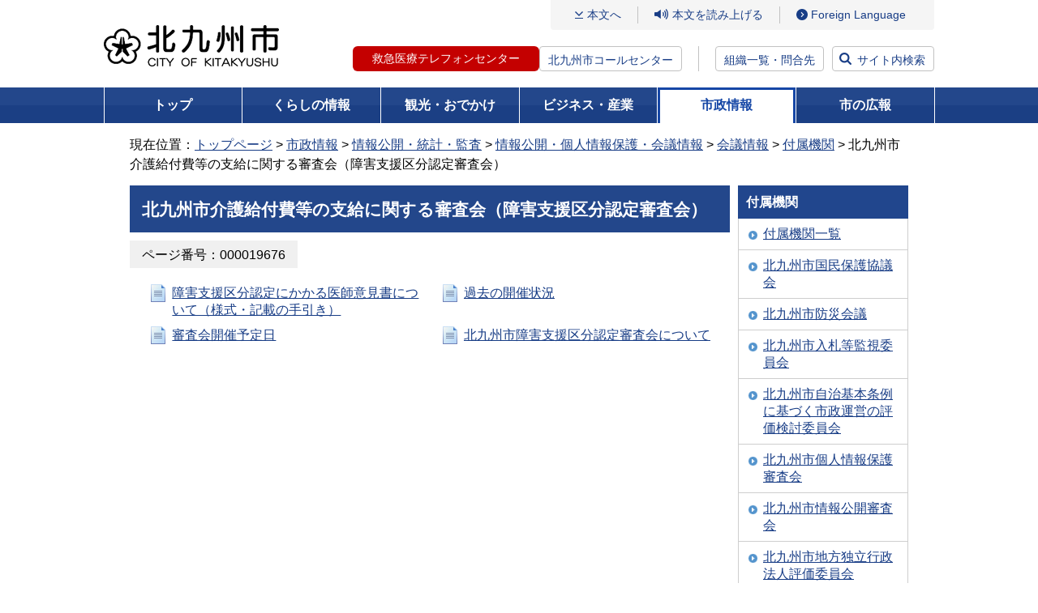

--- FILE ---
content_type: text/html
request_url: http://ssl.city.kitakyushu.lg.jp/shisei/menu05_00061.html
body_size: 28704
content:
<!DOCTYPE html>
<html lang="ja" dir="ltr" prefix="og: https://ogp.me/ns#">
<head>
<!-- Google Tag Manager -->
<script>(function(w,d,s,l,i){w[l]=w[l]||[];w[l].push({'gtm.start':
new Date().getTime(),event:'gtm.js'});var f=d.getElementsByTagName(s)[0],
j=d.createElement(s),dl=l!='dataLayer'?'&l='+l:'';j.async=true;j.src=
'https://www.googletagmanager.com/gtm.js?id='+i+dl;f.parentNode.insertBefore(j,f);
})(window,document,'script','dataLayer','GTM-5W2D88K');</script>
<!-- End Google Tag Manager -->
<meta charset="UTF-8">
      <meta name="viewport" content="width=device-width, initial-scale=1.0">
<title>北九州市介護給付費等の支給に関する審査会（障害支援区分認定審査会） - 北九州市</title>
<meta property="og:title" content="北九州市介護給付費等の支給に関する審査会（障害支援区分認定審査会）">
<meta property="og:type" content="article">
<meta property="og:description" content="北九州市ホームページです。">
<meta property="og:url" content="https://www.city.kitakyushu.lg.jp/shisei/menu05_00061.html">
<meta property="og:image" content="https://www.city.kitakyushu.lg.jp/files/000927325.jpg">
<meta property="og:site_name" content="北九州市">
<meta property="og:locale" content="ja_jp">
<link rel="shortcut icon" href="/favicon.ico" type="image/x-icon">
<meta name="copyright" content="Copyright (C) CITY OF KITAKYUSHU All Rights Reserved.">
<link rel="canonical" href="https://www.city.kitakyushu.lg.jp/shisei/menu05_00061.html">
  <!-- css =====-->
  <link rel="stylesheet" href="/files/reset.css" media="all">
  <link rel="stylesheet" href="/files/font.css" media="all">
  <link rel="stylesheet" href="/files/new_common.css" media="all">
  <link rel="stylesheet" href="/files/print.css" media="all">
  <link rel="stylesheet" href="/files/aly.css" media="all">
  <link rel="stylesheet" href="/files/new_pc.css" media="print, screen and (min-width: 800px)">
  <link rel="stylesheet" href="/files/new_sp.css" media="only screen and (max-width: 799px)">
  <!-- js =====-->
  <script src="/files/jquery.min.js"></script>
  <script src="/files/fontsize.js"></script>
  <script src="/files/print.js"></script>
  <script src="/files/minmax.js"></script>
  <script src="/files/googlesearch.js"></script>
  <script src="/files/window.js"></script>
  <script src="/files/new_menu.js"></script>
  <script src="/files/new_common.js"></script>
  <script src="/files/pageIdSearch.js"></script>

<script src="//f1-as.readspeaker.com/script/9787/ReadSpeaker.js?pids=embhl"></script>
<script>
window.rsConf = { general: { usePost: true } };
</script>
</head>
<body class="shisei">
<!-- Google Tag Manager (noscript) -->
<noscript><iframe src="https://www.googletagmanager.com/ns.html?id=GTM-5W2D88K"
height="0" width="0" style="display:none;visibility:hidden" sandbox=""></iframe></noscript>
<!-- End Google Tag Manager (noscript) -->
<noscript><p>このページではJavaScriptを使用しています。</p></noscript>

<div><a id="PAGETOP"><span>ページトップ</span></a></div>

	<!-- wrapper ==============================-->
	<div id="wrapper">
		<!-- container ==============================-->
		<div id="container">
			<div class="inner">
        <!-- overlayArea_search start  ==============================-->
        <div id="header">
          <div class="logo"><a href="/index.html"><img src="/files/000828433.png" alt="北九州市" /></a></div>
          <div class="menuArea">
            <div class="btn_language sp"><a href="/category/90000801.html"><span class="btn_label" lang="en">Language</span></a></div>
            <div class="btn_search sp"><a href="#"><span class="btn_label">検索</span></a></div>
            <div id="js-menuLabel" class="btn_ac btn_menu" tabindex="0">
              <div class="inner">
                <span></span>
                <span></span>
                <span></span>
              </div><!-- /.inner -->
              <span class="btn_label sp">メニュー</span>
            </div><!-- /.btn_menu -->
            <div class="inner_menu">
              <ul class="gNavi_sp">
                <li><a href="/kurashi/index.html">くらしの情報</a></li>
                <li><a href="/kanko/index.html">観光・おでかけ</a></li>
                <li><a href="/business/index.html">ビジネス・産業</a></li>
                <li><a href="/shisei/index.html">市政情報</a></li>
                <li><a href="/kouhou.html">市の広報</a></li>
              </ul>
              <div class="linkArea01">
                <p class="link_contents"><a href="#bodycontents">本文へ</a></p>
                <div class="btn_read">
                  <div id="readspeaker_button1" class="rs_skip">
                    <a rel="nofollow" accesskey="L" href="//app-as.readspeaker.com/cgi-bin/rsent?customerid=9787&amp;lang=ja_jp&amp;readid=contents&amp;url=" onclick="readpage(this.href, 'xp1'); return false;" target="_blank">本文を読み上げる</a>
                  </div>
                </div><!-- /#read -->
                <ul class="btn_access">
                  <li class="sp"><a href="/shisei/menu05_0338.html">組織一覧・問合先</a></li>
                  <li class="pc"><a href="/category/90000801.html" lang="en">Foreign Language</a></li>
                </ul><!-- /#btn_language -->
              </div><!-- /.linkArea01 -->
              <div class="linkArea02">
                <ul class="btn_tel">
                  <li class="tel-btn"><a href="/contents/18300102.html">救急医療テレフォンセンター</a></li>
                  <li class="text"><a href="/contents/924_00625.html">北九州市コールセンター</a></li>
                </ul>
                <p class="btn btn_access"><a href="/shisei/menu05_0338.html">組織一覧・問合先</a></p>
                <p class="btn btn_search"><a href="#">サイト内検索</a></p>
              </div><!-- /.linkArea01 -->
              <p class="btn_ac btn_close"><span>閉じる</span></p>
            </div><!-- /.inner -->
            <div class="btn_search sp"><a href="#"><span class="btn_label">検索</span></a></div>
          </div><!-- /.menuArea -->

        </div><!-- /#header -->
        <!-- //header end  ==============================-->
        <!-- overlayArea_search start  ==============================-->
        <div id="overlayArea_search" class="overlayArea">
          <div class="overlay"></div>
          <div class="inner">
            <div class="searchArea">
              <label for="gsc-i-id1" class="searchTitle">サイト内検索</label>
              <div id="siteSearch" class="siteSearchWrap">
                <div class="searchBox">
                  <div class="gcse-searchbox-only" data-resultsUrl="/search.html" data-enableHistory="true"></div>
                </div>
                <div class="linx_help_wrap">
                  <p id="helpSiteSearch" class="linx_help"><a href="/contents/08300003.html">サイト内検索方法</a></p>
                </div>
              </div><!-- /#siteSearchWrap -->

              <div id="pageIdSearch" class="searchBox">
                <form name="pageIdSearchForm" id="pageIdSearchForm" action="pageIdSearchForm">
                  <div class="pageIdSearchLabel">
                    <label for="pageIdSearchInput" class="searchTitle">ページ番号検索</label>
                    <div class="pageIdSearchTermsTxt">テキスト入力エリアに半角数字9桁で入力してください</div>
                  </div><!-- /.pageIdSearchTopLabel -->
                  <div class="pageIdSearchInputWrap">
                    <div class="pageIdSearchInputBlock">
                      <div class="pageIdSearchInputBox">
                        <input type="text" maxlength="9" name="pageIdSearchtxt" placeholder="半角数字9桁で入力してください" id="pageIdSearchInput">
                        <button type="button" id="pageIdSearchClear" title="入力内容をクリアする">×</button>
                      </div>
                      <button type="submit" class="submitBtn">検索</button>
                    </div><!-- /.pageIdSearchInputBlock -->
                    <div class="linx_help_wrap">
                      <p id="helpPageIdSearch" class="linx_help"><a href="/contents/08300316.html">ページ番号検索方法</a></p>
                    </div>
                  </div><!-- /.pageIdSearchInputWrap -->
                </form>
              </div><!-- /#pageIdSearch -->
              <div class="linx_help_wrap">
                <p class="linx_extendedSearch"><a href="/extendedSearch.html">拡張検索</a></p>
              </div>
                <div class="keywordBox">
                  <p class="searchKeyword">注目キーワード：</p>
                <ul class="link_keyword">
                  <li><a href="https://www.city.kitakyushu.lg.jp/search.html?q=%E5%B9%B4%E6%9C%AB%E5%B9%B4%E5%A7%8B">年末年始</a></li>
                  <li><a href="https://www.city.kitakyushu.lg.jp/search.html?q=%E8%81%B7%E5%93%A1%E6%8E%A1%E7%94%A8">職員採用</a></li>
                  <li><a href="https://www.city.kitakyushu.lg.jp/search.html?q=%E3%82%A4%E3%83%B3%E3%83%95%E3%83%AB%E3%82%A8%E3%83%B3%E3%82%B6%E3%80%80%E5%AD%A6%E7%B4%9A%E9%96%89%E9%8E%96">インフルエンザ　学級閉鎖</a></li>
                  <li><a href="https://www.city.kitakyushu.lg.jp/search.html?q=%E5%A3%B2%E5%8D%B4%E5%B8%82%E6%9C%89%E5%9C%B0">売却市有地</a></li>
                  <li><a href="https://www.city.kitakyushu.lg.jp/search.html?q=%E3%81%86%E3%81%9F%E3%81%AE%E3%81%BE%E3%81%A1">うたのまち</a></li>
                  <li><a href="https://www.city.kitakyushu.lg.jp/search.html?q=%E9%98%B2%E7%81%BD%E3%82%AC%E3%82%A4%E3%83%89%E3%83%96%E3%83%83%E3%82%AF">防災ガイドブック</a></li>
                  <li><a href="https://www.city.kitakyushu.lg.jp/search.html?q=%E5%8C%97%E4%B9%9D%E5%B7%9E%E5%B8%82LINE">北九州市LINE</a></li>
                </ul>
                </div>
            </div><!-- /.searchBox -->
                <ul class="btn_list">
                  <li><a href="https://faq-call-center-city.kitakyushu.life/">よくある質問と回答FAQ（外部リンク）</a></li>
                  <li><a href="/shisetsu/index.html">北九州市の施設を探す</a></li>
                  <li><a href="/kurashi/menu01_0611.html">相談・窓口</a></li>
                </ul>
          </div><!-- /.inner -->
          <div class="btn_close btn_search"><a href="#">閉じる</a></div>
        </div><!-- /#overlayArea_search -->
        <!-- //overlayArea_search end ==============================-->

                    <!-- gNavi -->
        <div id="gNavi">
          <ul>
            <li class="top"><a href="/index.html">トップ</a></li>
            <li class="kurashi"><a href="/kurashi/index.html">くらしの情報</a>
              <div class="gNaviSub">
                <ul>
                  <li><a href="/kurashi/menu001_00001.html">住民異動・証明・税金・健康保険</a></li>
                  <li><a href="/kurashi/menu001_00007.html">健康・福祉</a></li>
                  <li><a href="/kurashi/menu001_00017.html">子育て・教育</a></li>
                  <li><a href="/kurashi/menu001_00023.html">環境・住まい</a></li>
                  <li><a href="/kurashi/menu001_00025.html">防災・防犯・消費生活</a></li>
                  <li><a href="/kurashi/menu001_00039.html">ペット・動物愛護</a></li>
                  <li><a href="/kurashi/menu001_00040.html">その他の暮らし・手続き</a></li>
                  <li><a href="/category/menu00_0001.html">主な出来事から探す</a></li>
                  <li><a href="/kurashi/newslist.html">新着情報一覧</a></li>
                </ul>
              </div>
            </li>
            <li class="kanko"><a href="/kanko/index.html">観光・おでかけ</a>
              <div class="gNaviSub">
                <ul>
                  <li><a href="/kanko/menu002_00001.html">観光ガイド</a></li>
                  <li><a href="/kanko/menu002_00002.html">おでかけ</a></li>
                  <li><a href="/eventtop.html">イベント情報一覧</a></li>
                  <li><a href="/kanko/menu002_00003.html">行事予定・イベントカレンダー</a></li>
                  <li><a href="/kanko/menu002_00004.html">芸術・文化</a></li>
                  <li><a href="/kanko/menu002_00005.html">スポーツ</a></li>
                  <li><a href="/kanko/menu002_00006.html">シティプロモーション</a></li>
                  <li><a href="/kanko/menu02_00002.html">市制60周年事業</a></li>
                  <li><a href="/kanko/menu02_0076.html">世界文化遺産登録</a></li>
                  <li><a href="/kanko/menu02_00020.html">ユネスコ無形文化遺産登録</a></li>
                  <li><a href="/kanko/newslist.html">新着情報一覧</a></li>
                </ul>
              </div>
            </li>
            <li class="business"><a href="/business/index.html">ビジネス・産業</a>
              <div class="gNaviSub">
                <ul>
                  <li><a href="/business/menu003_00001.html">入札・契約・公募</a></li>
                  <li><a href="/business/menu03_00216.html">公共工事</a></li>
                  <li><a href="/business/menu003_00002.html">公民連携</a></li>
                  <li><a href="/business/menu03_0035.html">税</a></li>
                  <li><a href="/business/menu003_00003.html">医療・福祉・健康・衛生（事業者向け）</a></li>
                  <li><a href="/business/menu003_00004.html">ごみ・環境（事業者向け）</a></li>
                  <li><a href="/business/menu003_00005.html">消防・道路・河川・上下水道（事業者向け）</a></li>
                  <li><a href="/business/menu003_00006.html">試験・講習・研修案内（事業者向け）</a></li>
                  <li><a href="/business/menu003_00007.html">市の産業・雇用戦略及び景況</a></li>
                  <li><a href="/business/menu003_00008.html">企業等の誘致</a></li>
                  <li><a href="/business/menu003_00009.html">雇用・産業人材</a></li>
                  <li><a href="/business/menu003_00010.html">商・工業振興</a></li>
                  <li><a href="/business/menu003_00011.html">農林業・水産業振興</a></li>
                  <li><a href="/business/menu003_00012.html">国際ビジネス・物流</a></li>
                  <li><a href="/business/menu003_00013.html">学術・研究</a></li>
                  <li><a href="/business/menu03_00077.html">MICE戦略</a></li>
                  <li><a href="/business/newslist.html">新着情報一覧</a></li>
                </ul>
              </div>
            </li>
            <li class="shisei"><a href="/shisei/index.html">市政情報</a>
              <div class="gNaviSub">
                <ul>
                  <li><a href="/shisei/menu004_00001.html">北九州市の概要</a></li>
                  <li><a href="/shisei/menu004_00002.html">広報・広聴</a></li>
                  <li><a href="/shisei/menu004_00004.html">情報公開・統計・監査</a></li>
                  <li><a href="/shisei/menu05_0045.html">市長室</a></li>
                  <li><a href="/shisei/menu004_00015.html">計画・条例・選挙・人権</a></li>
                  <li><a href="/shisei/menu004_00016.html">まちづくり</a></li>
                  <li><a href="/shisei/menu05_0161.html">財政状況・行財政改革</a></li>
                  <li><a href="/shisei/menu004_00017.html">職員採用情報</a></li>
                  <li><a href="/sigikai/index.html">北九州市議会</a></li>
                  <li><a href="/shisei/newslist.html">新着情報一覧</a></li>
                </ul>
              </div>
            </li>
            <li class="koho"><a href="/kouhou.html">市の広報</a>
            </li>
          </ul>
        </div><!-- /#gNavi -->


<!-- pankuzu -->
<div id="pankuzu" class="clearfix">
<p>現在位置：<a href="/index.html">トップページ</a> &gt; <a href="/shisei/index.html">市政情報</a> &gt; <a href="/shisei/menu004_00004.html">情報公開・統計・監査</a> &gt; <a href="/shisei/menu05_00145.html">情報公開・個人情報保護・会議情報</a> &gt; <a href="/shisei/menu05_0287.html">会議情報</a> &gt; <a href="/shisei/menu05_00005.html">付属機関</a> &gt; 北九州市介護給付費等の支給に関する審査会（障害支援区分認定審査会）</p>
</div>
<!-- /pankuzu -->

<div class="yomiagePlayer">
<div id="xp1" class="rs_preserve rs_skip"></div>
</div>
<!-- contents -->
<div id="contents" class="clearfix J03">
<div><a id="bodycontents" class="rs_skip"><span>ページ本文</span></a></div>

<!-- mainContents -->
<div id="mainContents">
<div id="mainContentsInner">

<!-- h1 -->
<h1 class="mainTitleMb">北九州市介護給付費等の支給に関する審査会（障害支援区分認定審査会）</h1>
<div class="pageidBox"><span class="pageidBoxInner bgGray">ページ番号：000019676</span></div>
<!-- /h1 -->

<!-- contentsIndent -->
<div class="contentsIndent clearfix">





 
                  <!-- twoColumn -->
   <div class="twoColumn">
   <ul class="linkUL clearfix">
             <li class="contents"><a href="/contents/17500021.html">障害支援区分認定にかかる医師意見書について（様式・記載の手引き）</a></li>
                            <li class="contents"><a href="/contents/17500013.html">過去の開催状況</a></li>
                            <li class="contents"><a href="/contents/17500014.html">審査会開催予定日</a></li>
                            <li class="contents"><a href="/contents/924_11049.html">北九州市障害支援区分認定審査会について</a></li>
        </ul>
</div>
<!-- /twoColumn -->


</div>
<!-- /contentsIndent -->













</div>
</div>
<!-- /mainContents -->
<!-- rightContents -->
<div id="rightContents">
<!-- localNavi -->
<div class="localNavi">
<h2>付属機関</h2>
<ul>
 <li><a href="/shisei/menu05_00453.html">付属機関一覧</a></li>
 <li><a href="/shisei/menu05_00121.html">北九州市国民保護協議会</a></li>
 <li><a href="/shisei/menu05_00125.html">北九州市防災会議</a></li>
 <li><a href="/shisei/menu05_00060.html">北九州市入札等監視委員会</a></li>
 <li><a href="/shisei/menu05_00237.html">北九州市自治基本条例に基づく市政運営の評価検討委員会</a></li>
 <li><a href="/shisei/menu05_00139.html">北九州市個人情報保護審査会</a></li>
 <li><a href="/shisei/menu05_00036.html">北九州市情報公開審査会</a></li>
 <li><a href="/shisei/menu05_00037.html">北九州市地方独立行政法人評価委員会</a></li>
 <li><a href="/shisei/menu05_00038.html">北九州市公務災害補償等審査会</a></li>
 <li><a href="/shisei/menu05_00039.html">北九州市公務災害補償等認定委員会</a></li>
 <li><a href="/shisei/menu05_00040.html">北九州市特別職議員報酬等審議会</a></li>
 <li><a href="/shisei/menu05_00041.html">北九州市活性化施策評価委員会</a></li>
 <li><a href="/shisei/menu05_00042.html">北九州市住居表示審議会</a></li>
 <li><a href="/shisei/menu05_00135.html">北九州市文化財保護審議会</a></li>
 <li><a href="/shisei/menu05_00044.html">北九州市スポーツ推進審議会</a></li>
 <li><a href="/shisei/menu05_00046.html">北九州市交通安全対策会議</a></li>
 <li><a href="/shisei/menu05_00045.html">北九州市迷惑行為防止推進協議会</a></li>
 <li><a href="/shisei/menu05_00047.html">北九州市消費生活審議会</a></li>
 <li><a href="/shisei/menu05_00136.html">北九州市立美術館協議会</a></li>
 <li><a href="/shisei/menu05_00137.html">博物館協議会</a></li>
 <li><a href="/shisei/menu05_00048.html">北九州市社会福祉審議会</a></li>
 <li><a href="/shisei/menu05_00073.html">北九州市社会福祉法人等審査会</a></li>
 <li><a href="/shisei/menu05_00049.html">北九州市民生委員推薦会</a></li>
 <li><a href="/shisei/menu05_00051.html">北九州市介護認定審査会</a></li>
 <li><a href="/shisei/menu05_00055.html">北九州市医療扶助審議会</a></li>
 <li><a href="/shisei/menu05_00057.html">北九州市障害者施策推進協議会</a></li>
 <li><a href="/shisei/menu05_00056.html">北九州市精神保健福祉審議会</a></li>
 <li><a href="/shisei/menu05_00059.html">北九州市精神医療審査会</a></li>
 <li class="current"><a href="/shisei/menu05_00061.html">北九州市介護給付費等の支給に関する審査会（障害支援区分認定審査会）</a></li>
 <li><a href="/shisei/menu05_00084.html">北九州市予防接種健康被害調査委員会</a></li>
 <li><a href="/shisei/menu05_00063.html">北九州市国民健康保険運営協議会</a></li>
 <li><a href="/shisei/menu05_00065.html">北九州市人権施策審議会</a></li>
 <li><a href="/shisei/menu05_00069.html">北九州市公害健康被害認定審査会</a></li>
 <li><a href="/shisei/menu05_00086.html">北九州市公害健康被害補償診療報酬審査会</a></li>
 <li><a href="/shisei/menu05_00067.html">北九州市保健所運営協議会</a></li>
 <li><a href="/shisei/menu05_00071.html">北九州市感染症診査協議会</a></li>
 <li><a href="/shisei/menu05_00214.html">北九州市子ども・子育て会議</a></li>
 <li><a href="/shisei/menu05_00090.html">北九州市小児慢性特定疾患対策協議会</a></li>
 <li><a href="/shisei/menu05_00094.html">北九州市児童福祉施設等第三者評価委員会</a></li>
 <li><a href="/shisei/menu05_00240.html">北九州市いじめ問題再調査委員会</a></li>
 <li><a href="/shisei/menu05_00076.html">北九州市男女共同参画審議会</a></li>
 <li><a href="/shisei/menu05_00081.html">北九州市環境審議会</a></li>
 <li><a href="/shisei/menu05_00079.html">北九州市環境影響評価審査会</a></li>
 <li><a href="/shisei/menu05_00170.html">北九州市新成長戦略会議</a></li>
 <li><a href="/shisei/menu05_00085.html">北九州市中央卸売市場等開設運営協議会</a></li>
 <li><a href="/shisei/menu05_00093.html">北九州市広告物審議会</a></li>
 <li><a href="/shisei/menu05_00095.html">北九州市放置自動車廃物判定委員会</a></li>
 <li><a href="/shisei/menu05_00098.html">北九州市風致審議会</a></li>
 <li><a href="/shisei/menu05_00107.html">関門景観審議会</a></li>
 <li><a href="/shisei/menu05_00117.html">北九州市景観審議会</a></li>
 <li><a href="/shisei/menu05_00105.html">北九州市都市計画審議会</a></li>
 <li><a href="/shisei/menu05_00103.html">北九州市土地利用審査会</a></li>
 <li><a href="/shisei/menu05_00111.html">北九州市開発審査会</a></li>
 <li><a href="/shisei/menu05_00109.html">北九州市建築審査会</a></li>
 <li><a href="/shisei/menu05_00112.html">北九州都市計画事業北九州学術・研究都市北部土地区画整理審議会</a></li>
 <li><a href="/shisei/menu05_00100.html">北九州広域都市計画事業折尾土地区画整理審議会</a></li>
 <li><a href="/shisei/menu05_00115.html">北九州市住宅委員会</a></li>
 <li><a href="/shisei/menu05_00119.html">北九州市地方港湾審議会</a></li>
 <li><a href="/shisei/menu05_00126.html">北九州市教職員身体検査審議会</a></li>
 <li><a href="/shisei/menu05_00129.html">北九州市奨学資金貸付審議会</a></li>
 <li><a href="/shisei/menu05_00131.html">北九州市学校給食審議会</a></li>
 <li><a href="/shisei/menu05_00243.html">北九州市いじめ問題専門委員会</a></li>
 <li><a href="/shisei/menu05_00132.html">北九州市教育支援委員会</a></li>
 <li><a href="/shisei/menu05_0290.html">北九州市社会教育委員会議</a></li>
 <li><a href="/shisei/menu05_00134.html">北九州市立図書館協議会</a></li>
 <li><a href="/shisei/menu05_00130.html">北九州市子ども読書活動推進会議</a></li>
 <li><a href="/shisei/menu05_00278.html">北九州市行政不服審査会</a></li>
 <li><a href="/shisei/menu05_00336.html">北九州市障害者差別解消委員会</a></li>
 <li><a href="/shisei/menu01_00025.html">北九州市障害者支援計画策定委員会</a></li>
 <li><a href="/shisei/menu01_00045.html">北九州市障害者支援計画フォローアップ委員会</a></li>
 <li><a href="/shisei/menu01_00201.html">（次期）北九州市障害者支援計画のあり方懇話会</a></li>
 <li><a href="/shisei/menu01_00318.html">発達障害者支援地域協議会</a></li>
 <li><a href="/shisei/menu_00170.html">旦過地区土地区画整理審議会</a></li>
 <li><a href="/shisei/menu05_00635.html">北九州市客引き行為等適正化推進協議会</a></li>
 <li><a href="/shisei/menu_00171.html">その他</a></li>
</ul>
</div>
<!-- /localNavi -->
<div class="dotline"></div>
<!-- bannerArea -->
<div class="bannerArea">
<ul>
<li class="clearfix"><a href="/shisei/menu05_0339.html"><img src="/files/000076573.gif" width="210" height="40" alt="組織から探す" /></a></li>
<li class="clearfix"><a href="/kuyakusyo.html"><img src="/files/000000071.gif" width="210" height="40" alt="区役所" /></a></li>
<li class="clearfix"><a href="/shisetsu/index.html"><img src="/files/000000072.gif" width="210" height="40" alt="施設" /></a></li>
<li class="clearfix"><a href="/contents/924_01292.html"><img src="/files/000000074.gif" width="210" height="40" alt="市民のこえ（ご提案・ご相談）" /></a></li>
<li class="clearfix"><a href="/contents/924_00625.html"><img src="/files/000000070.gif" width="210" height="62" alt="北九州市コールセンター 093-671-8181 年中無休 8時から21時" /></a></li>
</ul>
</div>
<!-- /bannerArea -->
</div>
<!-- /rightContents -->
</div>
<!-- /contents -->

        <!-- pageTopArea start ==============================-->
        <div id="pageTopArea">
          <div class="pageTop"><a href="#PAGETOP">ページの先頭へ戻る</a></div>
        </div>
        <!-- //pageTopArea end ==============================-->
        <!-- footer start ==============================-->
        <div id="footer">
          <div class="inner">
            <ul class="list_link">
              <li><a href="/contents/90001123.html">このホームページの使い方</a></li>
              <li><a href="/category/file_0002.html">免責事項</a></li>
              <li><a href="/category/file_0001.html">アクセシビリティ</a></li>
              <li><a href="/category/file_0003.html">リンク・著作権</a></li>
              <li><a href="/sitemap.html">サイトマップ</a></li>
              <li><a href="/category/file_0004.html">個人情報の取り扱い</a></li>
              <li><a href="/category/file_0005.html">RSS配信</a></li>
            </ul>
            <dl class="btn_access">
              <dt>北九州市役所（本庁）</dt>
              <dd><a href="/category/file_0013.html">市役所へのアクセス</a></dd>
            </dl>
            <ul class="list_info">
              <li><span>法人番号：</span>8000020401005</li>
              <li><span>住所：</span>〒803-8501　北九州市小倉北区城内1番1号</li>
              <li><span>電話番号：</span>093-582-4894（北九州市コールセンター）</li>
              <li><span>開庁時間：</span>月曜日から金曜日の8時30分から17時15分まで<br />（土曜日、日曜日、祝日及び年末年始を除く）</li>
            </ul>
          </div><!-- /.inner -->
          <p class="copyright" lang="en">Copyright (C) 2011 CITY OF KITAKYUSHU All Rights Reserved.</p>
        </div><!-- /#footer -->
        <!-- //footer ==============================-->

      </div><!-- /.inner -->
    </div><!-- /#container -->
    <!-- //container ==============================-->

  </div><!-- /#wrapper -->

</body>
</html>

--- FILE ---
content_type: text/css
request_url: http://ssl.city.kitakyushu.lg.jp/files/font.css
body_size: 567
content:
@charset "UTF-8";

/*----------------------------------------------------
  フォント読み込み
----------------------------------------------------*/
html,
button {
  font-size: 62.5%;
  font-family: "BIZ UDPGothic", "BIZ UDGothic", "メイリオ", "Meiryo", verdana, "ヒラギノ角ゴ Pro W3", "Hiragino Kaku Gothic Pro", Osaka, "ＭＳ Ｐゴシック", "MS PGothic", Sans-Serif !important;
  line-height: 1.5;
  background: #FFF;
  -webkit-font-smoothing: antialiased;
  -moz-osx-font-smoothing: grayscale;
  -webkit-text-size-adjust: 100%;
}

--- FILE ---
content_type: text/css
request_url: http://ssl.city.kitakyushu.lg.jp/files/new_common.css
body_size: 38521
content:
@charset "utf-8";
/* new_common.css */

/**************************************************
 float解除
***************************************************/

.clearfix:after { content: "."; display: block; clear: both; height: 0; visibility: hidden; font-size: 1%; }
.clearfix { zoom: 1; }
.clear { clear:both; }


/**************************************************
 共通ページレイアウトスタイル
***************************************************/

/* PAGETOP */
a#PAGETOP span { display: none; }

/* CONTENTS */
a#CONTENTS span { display: none; }
a#bodycontents span { display: none; }

/* 音声ブラウザ対応 */
p#skip { position: absolute; width: 100px; left: -200px; }

/* ウィンドウ最大値固定 */
#masterLayoutArea { margin:0 auto 0 auto; text-align:center; max-width:988px; }
* html #masterLayoutArea #leftSpace { float:left; height:10px; width:50%; margin-right:-494px; }
* html #masterLayoutArea #rightSpace { float:right; height:10px; width:50%; margin-left:-494px; }
* html #masterLayoutArea #contentSpace { overflow:hidden; }
* html #masterLayoutArea #contentSpace { float:left; }

/* ページ全体のコンテナ */
div#container {
    width: 100%;
    min-width: 760px;
    position:relative;
    text-align:left;
}

/* コンテンツ */
div#contents {
    font-size: 1.6em;
    line-height: 1.35;
    text-align:left;
    padding:0 14px;
    clear:both;
    max-width: 960px;
    margin: 0 auto;
}

/* パンくず */
#pankuzu{
    font-size: 1.6em;
    text-align: left;
    padding: 0 14px;
    max-width: 960px;
    margin: 15px auto 0;
}
#pankuzu .printBtn{
    float:right;
    margin:0 0 0 30px;
    height: 21px;
}

/* リードスピーカー */
.yomiagePlayer{
    font-size: 1.6em;
    max-width: 960px;
    margin: 0 auto;
    padding: 2px 14px;
}

/* 印刷ウィンドウ閉じるリンク */
.printClose{
  display: none;
}


/* メインコンテンツ */
div#mainContents { width:100%; float:left; text-align:left; margin:10px -210px 0 0; }
div#mainContentsInner { margin:0 220px 0 0; }
body.onecolumn div#mainContents { margin:10px 0 0 0; }
body.onecolumn div#mainContents div#mainContentsInner { margin:0; }

/* 右コンテンツ */
div#rightContents { width:210px; float:right; margin:10px 0 0 0; text-align:left; }

/* イントロコンテンツ（左＋中央） */
body.layoutTypeB div#LeftCenterArea { width:100%; float:left; text-align:left; margin:10px -210px 0 0; z-index:1; }
body.layoutTypeB div#IntroContents { margin:0 220px 0 0; overflow:hidden; }
* html body.layoutTypeB div#IntroContents { width:100%; }

/* 左コンテンツ（3カラム） */
body.layoutTypeB div#leftContents { width:210px; float:left; margin:10px 0 0 0; text-align:left; position:relative; z-index:2; }

/* メインコンテンツ（3カラム） */
body.layoutTypeB div#mainContents { width:100%; float:left; text-align:left; margin:10px -210px 0 -210px; z-index:1; }
body.layoutTypeB div#mainContentsInner { margin:0 220px 0 220px; }

/* 右コンテンツ（3カラム） */
body.layoutTypeB div#rightContents { width:210px; float:right; margin:10px 0 0 0; text-align:left; }

/* 左コンテンツ（施設マップ） */
body.layoutTypeC div#leftContents { width:260px; float:left; margin:10px 0 0 0; text-align:left; position:relative; z-index:2; }

/* メインコンテンツ（施設マップ） */
body.layoutTypeC div#mainContents { width:100%; float:left; text-align:left; margin:10px 0 0 -260px; z-index:1; }
body.layoutTypeC div#mainContentsInner { margin:0 0 0 266px; }

/* ローカルナビ */
div#rightContents .localNavi {
}

div#rightContents .localNavi h2 {
    background: #21468d;
    color: #ffffff;
    padding: 10px;
    font-size: 100%;
}

div#rightContents .localNavi ul {
    padding: 0;
    margin: 0;
    list-style: none;
    border-right: 1px solid #CECECE;
}

div#rightContents .localNavi ul li {
    padding: 8px 10px 9px 10px;
    margin: 0;
    list-style: none;
    border-bottom: 1px solid #CECECE;
    border-left: 1px solid #CECECE;
}

div#rightContents .localNavi ul li a {
    background: url(/files/000000021.gif) left 0.3em no-repeat;
    padding: 0 0 0 20px;
    display: block;
}

div#rightContents .localNavi ul li.current {
    background-color: #E9E9E9;
}

/* バナーエリア */
div#rightContents .bannerArea{  }
div#rightContents .bannerArea ul{ padding:0; margin:0; list-style:none; }
div#rightContents .bannerArea ul li{ margin:0; padding:0 0 7px 0; list-style:none; }
div#rightContents .bannerArea ul li img{ margin:0; vertical-align:top; }

/* 広告バナーエリア */
div#rightContents .adArea{ border:1px solid #D4D4D4; background-color:#F5F5F5; margin:3px 0 0 0; }
div#rightContents .adArea ul{ padding:0; margin:0; list-style:none; padding:0 0 0 9px; }
div#rightContents .adArea ul li{ margin:0; padding:0 0 10px 0; list-style:none; }
div#rightContents .adArea ul li img{ margin:0; vertical-align:top; }
div#rightContents .adArea p{ margin:0; padding:10px 9px 5px 9px; }

/* ドットライン */
div#rightContents .dotline{ background:url("/files/000000023.gif") left center no-repeat; padding:15px 0; }



/**************************************************
 共通見出しレイアウトスタイル
***************************************************/
div#mainContents h1 {
    background: #23478b;
    padding: 12px 15px 11px 15px;
    font-size: 130%;
    color: #ffffff;
    line-height: 1.7em;
    zoom:1;
}
div#mainContents h2 {
    border: 2px solid #23478b;
    background: #dfeef6;
    padding: 11px 5px 10px 15px;
    font-size: 100%;
    margin: 30px 0 0 0;
    zoom:1;
}
div#mainContents h3 {
    background: #dfeef6;
    padding: 7px 15px 6px 10px;
    font-size: 100%;
    margin: 25px 0 0 0;
    zoom:1;
}

/* 動画チャンネルは除外 */
div#mainContents .videoListContents h3:before,
div#mainContents .pickupVideoContents h3:before,
div#mainContents .videoContents h3:before{
    content: none;
}

div#mainContents h4 {
    padding: 0px 9px 5px 20px;
    font-size: 100%;
    margin: 23px 5px 0 5px;
    position: relative;
    zoom:1;
    border-bottom: 2px solid #ddd;
}

div#mainContents h4:before {
    content: "";
    position: absolute;
    top: 0px;
    left: 4px;
    height: calc(100% - 6px);
    border-left: 6px solid #21468d;
    margin-right: 10px;
}

div#mainContents h5 {
    font-size: 100%;
    padding: 0px 9px 5px 5px;
    margin: 15px 10px 0 10px;
    border-bottom: 2px dotted #ddd;
}

div#mainContents h6 {
    font-size: 100%;
    margin: 15px 10px 0 10px;
}




/**************************************************
 共通パーツレイアウトスタイル
***************************************************/

/* インデント */
div#mainContents .contentsIndent{ padding:0 10px; }

/* 段落 */
div#mainContents div.text p,
div#mainContents div.textRight p,
div#mainContents div.textLeft p,
div#mainContents div.textTop p,
div#mainContents div.textBottom p{ padding:17px 0 0 0; }
div#mainContents p.noMargin{ padding:0 0 0 0!important; }

/* ページ内リンク */
div#mainContents ul.indexArea { padding:17px 0 0 0; margin:0; list-style:none; }
div#mainContents ul.indexArea li { padding: 0 15px 0 0; margin:0 0 0 10px; list-style:none; display:inline-block; vertical-align:top; background:url("/files/000000041.gif") right center no-repeat; display: inline-block; }
* html div#mainContents ul.indexArea li { display: inline; zoom: 1; /* for ie5～6 */ }
*:first-child+html div#mainContents ul.indexArea li { display: inline; zoom: 1; /* for ie7 */ }
div#mainContents ul.indexArea li.last { padding: 0 20px 0 0; background-image:none; }
div#mainContents ul.indexArea li a { padding: 0 0 0 20px; background: url("/files/000000035.gif") no-repeat left 0.4em; zoom:1; display:inline-block; }

/* 画像配置 */
div.imgRight { float: right; margin: 0 0 10px 17px; text-align: center; padding:17px 0 0 0; display:inline; }
div.imgTop {
	margin: 0 0 0 0;
	display: inline-block;
	padding: 17px 8px 0 8px;
	vertical-align: top;
	overflow:hidden;
 }
* html div.imgTop { display: inline; zoom: 1; /* for ie5～6 */ }
*:first-child+html div.imgTop { display: inline; zoom: 1; /* for ie7 */ }
div.imgLeft { float: left; margin: 0 17px 10px 0; text-align: center; padding:17px 0 0 0; display:inline; }
div.imgBottom {
	margin: 0 0 0 0;
	display: inline-block;
	padding: 17px 8px 0 8px;
	vertical-align: top;
	overflow:hidden;
 }
* html div.imgBottom { display: inline; zoom: 1; /* for ie5～6 */ }
*:first-child+html div.imgBottom { display: inline; zoom: 1; /* for ie7 */ }
div.imgRight img,div.imgTop img,div.imgLeft img,div.imgBottom img{ margin:0 0 7px 0; }
div.imgRight img,div.imgLeft img img{ display:block; position:relative;z-index:10;}
div.imgRight span{ display:block; margin-bottom:10px; }
/*div.imgTop a{ text-decoration:none; }
div.imgTop a span{ text-decoration:underline; }*/
div.movieImg { padding: 17px 0 0 0; }
div.movieBtn { padding: 5px 0 10px 0; text-align:center; }
div.movieBtn iframe{ position: relative; padding: 5px 0 10px 0; text-align:center; z-index: 1;}

/* テキスト配置 */
div.textRight { padding: 0 0 10px 0; }
div.textLeft { padding: 0 0 10px 0; }
div.textBottom { padding: 0 0 10px 0; }
div.textTop { padding: 0 0 0 0; }

.tac{ text-align:center; }
.tar{ text-align:right; }

/* 箇条書きリスト */
.text ul, .textRight ul, .textLeft ul, .textBottom ul, .textTop ul, .greenBoxInner ul { margin: 17px 0 0 0.2em; list-style: none; padding:0 0 0 10px; overflow:hidden; }
.text ul li, .textRight ul li, .textLeft ul li, .textBottom ul li, .textTop ul li, .greenBoxInner ul li { padding: 0 0 0 4px; list-style-type: disc; margin:0 0 0 15px; }
.text ul li ul, .textRight ul li ul, .textLeft ul li ul, .textBottom ul li ul, .textTop ul li ul, .greenBoxInner ul li ul { margin: 10px 0 17px 0.2em; }
* html .text ul li,* html .textRight ul li,* html .textLeft ul li,* html .textBottom ul li,* html .textTop ul li { padding: 0 0 0 0px; }
*:first-child+html .text ul li,*:first-child+html .textRight ul li,*:first-child+html .textLeft ul li,*:first-child+html .textBottom ul li,*:first-child+html .textTop ul li { padding: 0 0 0 0px; }

/* 番号付箇条書きリスト */
.text ol, .textRight ol, .textLeft ol, .textBottom ol, .textTop ol, .greenBoxInner ol { margin: 17px 0 0 0.2em; list-style-type: decimal; padding:0 0 0 10px; overflow:hidden; }
.text ol li, .textRight ol li, .textLeft ol li, .textBottom ol li, .textTop ol li, .greenBoxInner ol li { margin:0 0 0 30px; }
* html .text ol li,* html .textRight ol li,* html .textLeft ol li,* html .textBottom ol li,* html .textTop ol li { margin:0 0 0 33px; }
*:first-child+html .text ol li,*:first-child+html .textRight ol li,*:first-child+html .textLeft ol li,*:first-child+html .textBottom ol li,*:first-child+html .textTop ol li { margin:0 0 0 33px; }

/* 表 */
.text table,
.textRight table,
.textLeft table,
.textBottom table,
.textTop table {
    border-collapse: collapse;
    border: 1px solid #cecfce;
    margin: 25px 0 5px 0;
}
.text table caption,
.textRight table caption,
.textLeft table caption,
.textBottom table caption,
.textTop table caption {
    font-weight: bold;
    padding: 2px 0 0 7px;
    border-left: 6px solid #21468d;
    margin-bottom: 10px;
}
.text table th,
.textRight table th,
.textLeft table th,
.textBottom table th,
.textTop table th {
    padding: 7px 9px;
    background-color: #E1E7F5;
    border: 1px solid #cecfce;
    border-collapse: collapse;
    font-weight: bold;
    text-align: left;
}
.text table td.gray,
.textRight table td.gray,
.textLeft table td.gray,
.textBottom table td.gray,
.textTop table td.gray {
    padding: 7px 9px;
    background: #F8F8F8;
    border: 1px solid #cecfce;
    border-collapse: collapse;
    font-weight: normal;
    text-align: left;
}
.text table td,
.textRight table td,
.textLeft table td,
.textBottom table td,
.textTop table td {
    padding: 7px 9px 7px 9px;
    border: 1px solid #cecfce;
    border-collapse: collapse;
    font-weight: normal;
    text-align: left;
}
.textRight table td ul,
.textLeft table td ul,
.textBottom table td ul,
.textTop table td ul {
    list-style: none outside none;
    margin: 0px 0 0 0.2em;
    padding: 0;
}

/* リンクリスト */
ul.linkUL { margin:0; padding:0; list-style: none; clear:both; }
ul.linkUL.first { margin:0; padding:17px 0 0 0; list-style: none; clear:both; }
ul.linkUL li { margin:0; padding: 0 0 10px 28px; list-style: none; display:block; zoom:1; }
ul.linkUL li.menu { background:url("/files/000000029.gif") left 0em no-repeat; }
ul.linkUL li.contents { background:url("/files/000000031.gif") left 0em no-repeat; }
ul.linkUL li.contents2 { background:url("/files/000053932.gif") left 0em no-repeat; }
ul.linkUL li.arrow { background:url("/files/000070911.gif") left 0em no-repeat; }
ul.linkUL li.pdf { background:url("/files/000000027.gif") left 0em no-repeat; }
ul.linkUL li.word { background:url("/files/000000025.gif") left 0em no-repeat; }
ul.linkUL li.excel { background:url("/files/000000030.gif") left 0em no-repeat; }
ul.linkUL li.movie { background:url("/files/000000028.gif") left 0em no-repeat; }
ul.linkUL li.sound { background:url("/files/000000026.gif") left 0em no-repeat; }
ul.linkUL li.mp3 { background:url("/files/000000026.gif") left 0em no-repeat; }
ul.linkUL li.zip { background:url("/files/000033979.gif") left 0em no-repeat; }

/* 付加情報ボックス */
.greenBox{ margin:30px 5px 0 5px; border:2px solid #64AC2A; }
.greenBox .greenBoxInner{ padding:7px 12px; background-color:#ffffff; }
.relatedBox{ margin:30px 0 0 0; border:1px solid #CECECE; }
.relatedBox h2.title{ background-image:none!important; background-color:#F5F5F5!important; border:none!important; border-bottom:1px solid #CECECE!important; padding:7px 12px!important; font-size:100%; margin:0!important; zoom:1; }
.relatedBox .relatedBoxInner{ padding:12px 12px 0; }
.relatedBox .linkUL{ padding:0; }
.departmentBox {
    margin: 30px 0 0 0;
    border: 1px solid #597ec3;
}
.departmentBox .departmentBoxInner {
    padding: 7px 12px;
}
.departmentBox h2.title {
    background-image: none!important;
    background-color: #f2f3f7!important;
    border: none!important;
    border-bottom: 1px solid #597ec3!important;
    padding: 7px 12px!important;
    font-size: 100%;
    margin: 0!important;
    zoom:1;
}
.enqueteBox {
    margin: 30px 0 0 0;
    border: 1px solid #CECECE;
    zoom:1;
    /display: inline;
    /background: #E1E1E1!important;
}
.layoutTypeB .enqueteBox{ min-width:0; }
.enqueteBox h2.title{ background-image:none!important; background-color:#E1E1E1!important; border:none!important; border-bottom:1px solid #CECECE!important; padding:7px 12px!important; font-size:100%; margin:0!important; zoom:1; }
.enqueteBox .enqueteBoxInner{ padding:7px 12px; background-color:#F5F5F5; }
.enqueteBox .radioBox{ padding:10px 0; }
.enqueteBox .radioBox input{ margin:0 0 0 10px; }
.enqueteBox ol{ margin:0 0 0 0.2em; padding:0; }
.enqueteBox ol li{ margin:0 0 0 1.2em; padding:0; }
.enqueteBox ul{ margin:0 0 0 0.2em; padding:0; }
.enqueteBox ul li{ margin:0 0 0 1.2em; padding:0; }
* html .enqueteBox ol li { margin:0 0 0 23px; /* for ie5～6 */ }
*:first-child+html .enqueteBox ol li { margin:0 0 0 23px; /* for ie7 */ }
.enqueteBox .textAreaWrap{ width:100%; }
.enqueteBox textarea{ width:99%; border:1px solid #CECECE; background-color:#ffffff; overflow:hidden; margin:10px 0 10px 0; height:70px; }
.enqueteBox input{ margin:8px 0 0 0; }
.informationBox{ margin:20px 0 0 0; border:1px solid #CECECE; }
.informationBox h2.title{ background:#F2F2F2 url("/files/000000024.gif") left top no-repeat!important; border:none!important; border-bottom:1px solid #FFFFFF!important; padding:12px 12px 6px 40px!important; font-size:100%; margin:0!important; zoom:1; }
.informationBox .informationBoxInner{ padding:14px 15px 4px 15px; border-top:1px solid #CECECE; }
.informationBox ul{ margin:0; padding:0; list-style-type:none; }
.informationBox ul li{ margin:0; padding:0 0 6px 0; list-style-type:none; }
.informationBox ul li p.date{ font-weight:bold; float:left; padding:0; width:9em; }
.informationBox ul li p.text{ overflow:hidden; }
* html .informationBox ul li p.text{ float:left; }
.informationBox p.toArchive{ float:right; background:url("/files/000000021.gif") left 0.2em no-repeat; padding:0 0 6px 20px; }
.newsBox{ margin:20px 0 0 0; border:1px solid #CECECE; }
.newsBox h2.title{ background:#F2F2F2 url("/files/000000020.gif") left top no-repeat!important; border:none!important; border-bottom:1px solid #FFFFFF!important; padding:12px 12px 6px 40px!important; font-size:100%; margin:0!important; zoom:1; }
.newsBox .newsBoxInner{ padding:14px 15px 4px 15px; border-top:1px solid #CECECE; }
.newsBox ul{ margin:0; padding:0; list-style-type:none; }
.newsBox ul li{ margin:0; padding:0 0 6px 0; list-style-type:none; clear:both; }
.newsBox ul li p.date{ font-weight:bold; float:left; padding:0; width:9em; }
.newsBox ul li p.text{ overflow:hidden; }
* html .newsBox ul li p.text{ float:left; }
.newsBox p.toArchive{ float:right; padding:0 0 6px 0; }
.newsBox p.toArchive a{ background:url("/files/000000021.gif") left 0.2em no-repeat; padding:0 0 0 20px; }
.text p.toArchive{ float:right; background-image:none; padding:0 0 6px 20px; font-weight:bold; }

/* ダウンロードボックス */
div.download{ margin:20px 0 0 0; background:url("/files/000000057.gif") left top repeat-x; position:relative; width:100%; }
div.download div.downloadInner{ background:url("/files/000000057.gif") left bottom repeat-x; padding:15px 0; }
div.download a img{ }
div.download p{ padding:0 130px 0 0; }
div.download p.adobeReader{ background:url("/files/000000067.gif") right top no-repeat; }
div.download p.mediaPlayer{ background:url("/files/000000068.gif") right top no-repeat; }
div.download p.flashPlayer{ background:url("/files/000065285.gif") right top no-repeat; }

/* 上下破線ボックス */
div.dotlinebox{ margin:20px 0 0 0; background:url("/files/000000057.gif") left top repeat-x; position:relative; width:100%; }
div.dotlinebox div.dotlineboxInner{ background:url("/files/000000057.gif") left bottom repeat-x; padding:15px 0; }

/* ページトップへ */
.pageTopBox{ margin:15px 230px 0 10px; }
body.onecolumn .pageTopBox{ margin:15px 10px 0 10px; }
div#mainContents .pageTopBox{ margin:15px 0 0 10px; }
.pageTopBox .toIndex{ float:left; background:url(/files/000000034.gif) left 0.3em no-repeat; padding: 0 0 0 20px; }
.pageTopBox .pageTop{ float:right; background:url(/files/000000032.gif) left 0.4em no-repeat; padding: 0 0 0 20px; }

/* 2カラムレイアウト */
div#mainContents .twoColumnLayout{ margin:25px 0 0 0; clear:both; }
div#mainContents .twoColumnLayout .twoColumnLayoutLeft{ width:49%; float:left; }
div#mainContents .twoColumnLayout .twoColumnLayoutRight{ width:49%; float:right; }
div#mainContents .twoColumnLayout h2{ margin:0 0 17px 0; }
div#mainContents .twoColumnLayout .linkUL{ padding:0 10px 0 10px }

/* 2カラムリンクリスト */
.twoColumn ul.linkUL { margin:0; padding:0 0 0 0; list-style: none; clear:both; }
.twoColumn ul.linkUL.first { padding:17px 0 0 0; }
.twoColumn ul.linkUL li { width:43.5%; margin:0 0 0 2%; vertical-align:top; display: inline-block; }
* html .twoColumn ul.linkUL li { display: inline; zoom: 1; /* for ie5～6 */ }
*:first-child+html .twoColumn ul.linkUL li { display: inline; zoom: 1; /* for ie7 */ }

/* アイコン */
img.icon { margin:0 0 0 6px; }
a.rss{ background-image:none!important; }
a.rss img{ vertical-align:middle; margin:0 20px 0 0; }


/**************************************************
 個別パーツレイアウトスタイル
***************************************************/

/* メニューページ（マージン調整） */
.J03 div#mainContents h1{ margin:0 0 17px 0; }
.J03 div#mainContents h2{ margin:30px 0 17px 0; }
.J03 div#mainContents .mainVisual{ margin:-7px 0 17px 0; }
.J03 div#mainContents .text p{ margin:0 0 17px 0; padding:0; }
.J03 div#mainContents .twoColumn ul.linkUL { margin:0; padding:0; }
.J03 div#mainContents .twoColumn ul.linkUL.first { margin:0; padding:0; }


/* 市長の部屋 */
div#mainContents .mayorMainBox{ text-align:center; overflow:hidden; width:100%; }
div#mainContents .mayorMainBoxInner{ text-align:left; display:inline-block; position:relative; overflow:hidden; background-color:#F8F5E7;}
* html div#mainContents .mayorMainBoxInner{ display:inline; }
*:first-child+html div#mainContents .mayorMainBoxInner{ display:inline; }
div#mainContents .mayorMainBox h1{ background-image:none; background-color:#ffffff; border:none; padding: 0; font-size:100%; display:inline; }
div#mainContents .mayorText{ text-align:left; font-weight:bold; width:440px; margin:-90px 0 0 20px; min-height:90px; font-size:88%; }


/* イベントページ */
div#leftContents table.eventCalendar{ margin:0 0 10px 0; padding:0; border-collapse: collapse; border:1px solid #90D5E7; width:208px; font-size:1.6rem; }
div#leftContents table.eventCalendar th{ margin:0; padding:12px 5px 10px 7px; background-color:#E5F6FB; border-bottom:1px solid #90D5E7; }
div#leftContents table.eventCalendar td{ margin:0; padding:4px 0; text-align:center; }
div#leftContents table.eventCalendar td.red{ color:#B51D1D; }
div#leftContents table.eventCalendar tr.top td{ background-color:#F3FBFD; border-bottom:1px solid #90D5E7; }
div#leftContents table.eventCalendar td.month{ margin:0; padding:12px 5px 10px 7px; background-color:#E5F6FB; border-bottom:1px solid #90D5E7; text-align:left; font-weight:bold; }

div#leftContents .MonthJumpBox{ margin:10px 0 0 0; font-size:90%; text-align:center; }
div#leftContents .MonthJumpBox ul{ margin:0; padding:0; list-style: none; }
div#leftContents .MonthJumpBox ul li{ margin:0; padding:0; list-style: none; display: inline-block; }
* html div#leftContents .MonthJumpBox ul li{ display: inline; zoom: 1; /* for ie5～6 */ }
*:first-child+html div#leftContents .MonthJumpBox ul li{ display: inline; zoom: 1; /* for ie7 */ }
div#leftContents .MonthJumpBox ul li.before{ background:url("/files/000000041.gif") right center no-repeat; padding:0 5px 0 0; }
div#leftContents .MonthJumpBox ul li.this{ background:url("/files/000000041.gif") right center no-repeat; padding:0 5px 0 5px; }
div#leftContents .MonthJumpBox ul li.next{ padding:0 0 0 5px; }

.eventSearchBox{ width:100%; margin:10px 0 0 0; padding:0; border:1px solid #D4D4D4; background-color:#F5F5F5; }
.eventSearchBoxInner{ padding:6px 17px 7px 20px; }
.eventSearchBox ul{ margin:0; padding:0; list-style: none; display: inline-block; }
* html .eventSearchBox ul{ display: inline; zoom: 1; /* for ie5～6 */ }
*:first-child+html .eventSearchBox ul{ display: inline; zoom: 1; /* for ie7 */ }
.eventSearchBox ul li{ margin:0; padding:0; list-style: none; display: inline-block; }
* html .eventSearchBox ul li{ display: inline; zoom: 1; /* for ie5～6 */ }
*:first-child+html .eventSearchBox ul li{ display: inline; zoom: 1; /* for ie7 */ }
.eventSearchBox input,
.eventSearchBox img{ vertical-align:middle; }
.eventSearchBox select,
.eventSearchBox input,
.eventSearchBox img{ margin:0 7px 0 0; }
.eventSearchBox select{ width:150px; height:22px; }

.eventUnit { background:url("/files/000000057.gif") left bottom repeat-x; padding:0 0 15px 0; }
.eventUnit ul.eventDetail { margin:0 0 0 20px; padding:0; list-style:none; }
.eventUnit ul.eventDetail li { margin:0; padding:0; list-style:none; }
.eventUnit ul.eventDetail li.left { float:left; }
.eventUnit ul.eventDetail li.right { overflow:hidden; text-indent:-0.5em; padding-left:0.5em; }
* html .eventUnit ul.eventDetail li.right { float:left; }
.eventUnit .eventCategoryIcon { float:right; }

div#mainContents .MonthJumpBox{ margin:12px 0 0 0; }
div#mainContents .MonthJumpBox ul{ margin:0; padding:0; list-style: none; }
div#mainContents .MonthJumpBox ul li{ margin:0; padding:0; list-style: none; }
div#mainContents .MonthJumpBox ul li.before{ float:left; }
div#mainContents .MonthJumpBox ul li.next{ float:right; }

.eventCategoryBox{ margin:10px 0 0 0; text-align:left; }


/* 施設マップ */
body.shisetsu h1 {
    background: #f2f3f7;
    border: 1px solid #21468d;
    border-top: 3px solid #21468d;
    padding: 14px 15px 13px 15px;
    font-size: 130%;
    zoom:1;
    margin: 14px 0;
}
body.shisetsu .contentsIndent {
        padding: 0 10px;
}
.shisetsuSearchBox,
.shisetsuOtherLink{
  border: 1px solid #23478b;
}
.shisetsuSearchBox h2,
.shisetsuOtherLink h2{
  background: #23478b;
  color: #fff;
  padding: 10px;
  box-sizing: border-box;
  font-size: 1.1em;
}
.shisetsuSearchBox h3{
  border-top: 3px solid #23478b;
  border-bottom: 1px solid #CECECE;
  background: #f2f3f7;
  padding: 8px 10px 5px;
  font-size: 1em;
}
  .shisetsuSearchInputArea{
    padding: 5px 15px;
  }
    ul.shisetsuSearchInputList{
      margin: 0;
      padding: 0;
    }
    ul.shisetsuSearchInputList li label{
      margin-top: 5px;
      display: inline-block;
      font-weight: bold;
    }
    ul.shisetsuSearchInputList li select,
    ul.shisetsuSearchInputList li input{
      font-size: 1em;
      padding: 0 2px 2px;
      width: 100%;
      box-sizing: border-box;
    }
    .shisetsuSearchBtn{
      text-align: center;
      margin: 5px 0;
    }
    .shisetsuSearchBtn a{
      display: inline-block;
      padding: 5px 10px 4px;
      background: #23478b;
      border-radius: 5px;
      font-size: 0.85em;
      color: #fff !important;
      text-decoration: none !important;
    }
  .shisetsuSearchOutputArea{
  }
    .shisetsuSearchMessageArea .messageText{
      padding: 8px 10px 5px;
    }
    .shisetsuSearchResultArea{
    }
      ul.shisetsuSearchResultList{
        margin: 0;
        padding: 10px 0;
        max-height: 265px;
        overflow-y: auto;
      }
      ul.shisetsuSearchResultList li{
        margin: 5px 10px;
      }
      .shisetsuSearchResultArea ul.pagination {
        border-top: 1px solid #ddd;
        padding: 5px;
        margin: 0;
        display: flex;
        flex-wrap: wrap;
        justify-content: center;
      }
      .shisetsuSearchResultArea ul.pagination li {
        display: inline-block;
        padding: 0 3px;
        text-align: center;
        font-size: 0.94em;
      }
      .shisetsuSearchResultArea ul.pagination li.active a {
        text-decoration: none;
        color: #000;
      }
      .shisetsuSearchResultArea ul.pagination li.disabled a {
        text-decoration: none;
        color: #aaa;
        display:none;
      }
      .shisetsuSearchResultArea ul.pagination li.page {
        padding: 0 5px;
      }
      .shisetsuSearchResultArea ul.pagination li.pageNumbers {
        width: 100%;
        flex-shrink: 0;
        margin: auto;
      }
      .shisetsuSearchResultArea ul.pagination li.pageNumbers a {
        text-decoration: none;
      }
.shisetsuOtherLink{
  margin-top: 10px;
}
  .shisetsuOtherLinkInner{
    padding: 10px 10px 0px;
  }
.shisetsuPrintBtn{
  position: relative;
}
  .shisetsuPrintBtn a{
    position: absolute;
    top: 12px;
    right: 15px;
  }
.shisetsuInfoArea{
  width: 100%;
  border: 1px solid #ddd;
  box-sizing: border-box;
}
  .shisetsuInfoText{
    margin: 10px;
  }
  .shisetsuInfoText h4{
    margin: 0 0 8px 0 !important;
    padding: 0 80px 0 0 !important;
    font-size: 1.2em !important;
    border: none !important;

  }
  .shisetsuInfoUrl{
    display: none;
  }
.shisetsuMapArea{
  width: 100%;
  height: 637px;
  border: 1px solid #ddd;
  box-sizing: border-box;
}
.shisetsuMapArea iframe{
  width: 100%;
  height: 100%;
  border: none;
}


/* 新着情報 */
.newsList{ margin:0; }
.newsList .newsListInner{ padding:15px 7px 25px 7px; }
.newsList ul{ margin:0; padding:0; list-style-type:none; }
.newsList ul li{ margin:0; padding:0 0 6px 0; list-style-type:none; }
.newsList ul li p.date{ float:left; padding:0; width:9em; }
.newsList ul li p.text{ overflow:hidden;}
.newsList ul li.topNewsList p.text{ width:28em;}
* html .newsList ul li p.text{ float:left; }
.newsList p.toArchive{ float:right; background-image:none; padding:0 0 6px 20px; font-weight:bold; }


/* 広告エリア */
.BottomAdArea { margin:30px auto 0 auto; text-align:center; }
.BottomAdArea ul { margin:0; padding:0; list-style: none; }
.BottomAdArea ul li { margin:0; padding: 0 5px 5px 5px; list-style: none; vertical-align:top; display: inline-block; }
* html .BottomAdArea ul li { display: inline; zoom: 1; /* for ie5～6 */ }
*:first-child+html .BottomAdArea ul li { display: inline; zoom: 1; /* for ie7 */ }
.BottomAdArea p { margin:0 0 5px 0; }
.BottomAdArea .leftSpace { float:left; height:10px; width:50%; margin-right:-450px; }
.BottomAdArea .rightSpace { float:right; height:10px; width:50%; margin-left:-450px; }
.BottomAdArea .bannerSpace { overflow:hidden; }
* html .BottomAdArea .bannerSpace { float:left; }
* html .BottomAdArea .bannerSpace ul { overflow:hidden; width:100%; }


/* SNSボタン 2017/11/22 */
.pageToolWrapper{
  margin: 10px;
}
body.subTop .pageToolWrapper,
body.newMenu .pageToolWrapper{
  margin: 10px 0px;
}
.pageToolWrapper .modDate{
  float: left;
}
.snsbtnBox {
  margin-top: 10px;
	text-align: right;
	height: 26px;
	overflow: hidden;
}
.eventCategoryBox .snsbtnBox {
	margin: 0 4px;
	float: right;
}
.snsbtnBox .fb_iframe_widget > span{
	vertical-align: baseline !important;
}
.fb-share-button{
	display: inline-block;
}


/**************************************************
 共通スタイル
***************************************************/
/* マージン */
.mt10{ margin-top: 10px!important;}
.mt15{ margin-top: 15px!important;}
.mt30{ margin-top: 30px!important;}
.mb10{ margin-bottom: 10px!important;}
.mb15{ margin-bottom: 15px!important;}
.mb30{ margin-bottom: 30px!important;}
.mb60{ margin-bottom: 50px!important;}

/* テキスト配置 */
.taC{ text-align: center!important;}
.taR{ text-align: right!important;}

.mainTitleMb {
  margin-bottom: 10px !important;
}

.pageidBoxInner {
  display: inline-block;
  padding: 7px 15px 6px;
  pointer-events: none !important;
  text-decoration: none !important;
  color: #000 !important;
}
.pageidBoxInner a {
  pointer-events: none !important;
  text-decoration: none !important;
  color: #000 !important;
}

.bgGray {
  background-color: #f0f0f0;
}

.floatL {
  float: left;
}
.floatR {
  float: right;
}

.linx_help_wrap {
  margin-left: 10px;
  width: 16em;
}
#overlayArea_search .searchArea .linx_help_wrap p.linx_help {
  text-align: left;
}
.searchList {
  display: flex;
  width: 100%;
  padding: 0;
  margin: 0;
  position: relative;
}
.searchList button {
  width: 130px;
  background: #595959;
  font-size: 1.3rem;
  margin: 0 10px 5px 0;
  padding: 6px 5px 5px;
  text-align: center;
  position: relative;
  color: #fff;
  cursor: pointer;
  overflow: visible;
  border: none;
}
.searchList button.isCurrent,
.searchList button:hover {
  background: #183D86;
}
.searchList button.isCurrent:after,
.searchList button:hover:after{
  border: solid transparent;
  content:'';
  height:0;
  width:0;
  pointer-events:none;
  position:absolute;
  border-color: rgba(0, 153, 255, 0);
  border-top-color:#183D86;
  border-top-width:5px;
  border-bottom-width:5px;
  border-left-width:5px;
  border-right-width:5px;
  margin-left: -5px;
  top:100%;
  left:50%;
  z-index: 1;
}
#pageIdSearchForm {
  display: flex;
  flex: 1;
  justify-content: space-between;
}
.pageIdSearchInputBox {
  width: 100%;
  position: relative;
  display: flex;
  flex: 1;
}
.submitBtn {
  position: relative;
}
#pageIdSearchClear {
  position: absolute;
  right: 0;
  top: 0;
  bottom: 0;
  color: #a1b9ed;
  cursor: pointer;
  font-size: 2.7rem;
  background: none;
  border: none;
}
#pageIdSearchClear:hover {
  color: #3366CC;
}
#pageIdSearch input {
  width: 100%;
  height: 46px;
  padding: 0 9px;
  margin: 0;
  border: none;
  background: rgb(255, 255, 255);
  outline: none;
  font-size: 1.6rem;
}
#pageIdSearch .submitBtn {
  width: 95px;
  height: 46px;
  margin: 0;
  padding: 0;
  box-sizing: border-box;
  border: none;
  border-radius: 0;
  background: #183d86 url(/files/000969007.png) center center no-repeat;
  background-size: 20px;
  border-left: 2px solid #183d86;
  cursor: pointer;
  text-indent: -9999rem;
}
.extendedSearch {
  font-size: 1.6rem;
  text-align: right;
}
.extendedSearch a {
  box-sizing: border-box;
  display: inline-block;
  padding: 5px 12px 5px 30px;
  margin-top: 5px;
  font-size: 1.6rem;
  line-height: 1.5;
  border: 1px solid #183D86;
}
#overlayArea_search .searchArea .searchBox {
  width: calc(100% - 18em);
}

.pageToolWrapper .modDate {
  margin: 7px 10px 7px 0;
}

.pageidBoxSnsWrap {
  margin-top: 10px;
}
.eventCategoryBox .pageidBoxSnsWrap .snsbtnBox {
  margin: 0;
}
.pageidBoxWrapper {
  display: flex;
  justify-content: space-between;
  align-items: flex-end;
}
.flexItem {
  width: 100%;
  display: flex;
  flex-wrap: wrap;
}

.pageidBox {
  margin-bottom: 20px;
}
.pageidBoxWrapper .pageidBox {
  margin-bottom: 0;
}
.pageidBoxSnsWrap {
  display: flex;
  justify-content: space-between;
  align-items: flex-end;
}
.pageidBox.movie {
  margin-bottom: 20px;
}
.resultsText {
  margin: 25px 18px 10px;
}

.eventCategoryBox.clearfix {
  display: flex;
  flex-wrap: wrap;
  align-items: center;
}

.eventCategoryBox.clearfix img {
  margin: 6px 6px 6px 0;
}

.eventCategoryBox.clearfix .pageidBoxSnsWrap,
.eventCategoryBox.clearfix .pageidBoxSnsWrap .pageidBox {
  margin: 0;
}

#pageIdSearch input::-webkit-input-placeholder { /* WebKit, Blink, Edge */
  color: #7F7F7F;
}
#pageIdSearch input::-ms-input-placeholder { /* old Edge */
  color: #7F7F7F;
}
#pageIdSearch input:-ms-input-placeholder { /* Internet Explorer 10-11 */
  color: #7F7F7F;
}
#pageIdSearch input::placeholder{ /* Others */
  color: #7F7F7F;
}


/**************************************************
  2023年3月追加
***************************************************/

div#mainContents h2.sitemapTitle {
  border: 2px solid #1c4988;
  background: #deeef5;
  padding: 13px 15px;
  margin: 25px 0;
}
div#mainContents h2.sitemapTitle + .sitemapTitle {
  margin: 50px 0 25px;
}
.threeColumnLayout {
  display: grid;
  grid-template-columns: repeat(3, 1fr);
}
.threeColumnLayoutItem {
  display: flex;
  flex-direction: column;
  margin-right: 15px;
  margin-bottom: 25px;
}
.threeColumnLayoutItem:nth-of-type(3n) {
  margin-right: 0;
}
div#mainContents h3.sitemapSubTitle {
  background-color: #deeef5;
  border: none;
  padding: 10px 10px 8px;
  margin-bottom: 25px;
  display: flex;
  align-items: center;
  margin-top: 0;
}
div#mainContents h3.sitemapSubTitle:before {
  content: none;
}
.threeColumnLayoutItem .linkUL {
  margin-bottom: 0;
}
.threeColumnLayoutItem .linkUL li {
  padding: 0 0 0 10px;
  margin: 0 0 20px 10px;
  border-left: 6px solid #21468d;
}
.threeColumnLayoutItem .linkUL li:last-child {
  margin-bottom: 0;
}

/* SP用記述 */
@media screen and (max-width: 799px) {
  .threeColumnLayout {
    grid-template-columns: 1fr;
  }
  .threeColumnLayoutItem {
    margin-right: 0;
  }
  div#mainContents h3.sitemapSubTitle {
    margin-top: 0;
  }
}

/**************************************************
  2024年11月追加
***************************************************/
.pageidBoxWrapper {
  justify-content: start;
  flex-wrap: wrap;
}
.flexItem {
  width: auto;
  flex-wrap: nowrap;
}
.snsbtnBox {
  margin-left: auto;
  padding-left: 5px;
}
.eventCategoryBox .snsbtnBox {
  margin: 8px 4px 0;
  float: none;
  margin-left: auto;
}


/*----------------------------------------------------
 2025年2月追加
----------------------------------------------------*/
#pankuzu {
  display: flex;
  flex-wrap: nowrap;
}
#pankuzu > div {
  width: 100%;
  max-width: 818px;
}
#pankuzu .printBtn {
  text-wrap: nowrap;
  width: auto;
  max-width: initial;
}
.printBtn a:link {
  background: rgb(238,238,238) !important;
  background: linear-gradient(0deg, rgba(238,238,238,1) 0%, rgba(255,255,255,1) 100%) !important;
  border: 1px solid #c2c2c2;
  border-radius: 4px;
  padding: 5px;
  font-size: 0.875em;
  color: #000;
  text-decoration: none;
}
.printBtn .icon_external {
  margin-left: 5px;
}
div#rightContents .localNavi ul li a,
div#rightContents .bannerArea ul li a {
  display: block;
}
.btnConfirmation {
  background: rgb(253, 253, 253) !important;
  background: linear-gradient(180deg, rgba(253, 253, 253, 1) 0%, rgba(227, 227, 227, 1) 100%) !important;
  border: 1px solid #c2c2c2;
  border-radius: 4px;
  padding: 5px 10px 5px;
  font-size: 0.75em;
  color: #000;
  text-decoration: none;
  cursor:pointer;
}
.toArchive {
  display: flex;
  align-items: center;
}
.toArchive .rss {
  display: block;
  background: rgb(238, 238, 238) !important;
  background: url(/files/001112476.gif) no-repeat left 10px center, linear-gradient(0deg, rgba(238, 238, 238, 1) 0%, rgba(255, 255, 255, 1) 100%) !important;
  border: 1px solid #C2C2C2;
  border-radius: 4px;
  padding: 5px 10px 5px 25px;
  margin: 0 20px 0 0;
  font-size: 0.75em;
  color: #000;
  text-decoration: none;
}
.printBtn a:hover,
.btnConfirmation:hover,
.toArchive .rss:hover {
  opacity: 0.7;
}
div.textLeft h2,
div.textLeft h3,
div.textLeft h4,
div.textLeft h5,
div.textRight h2,
div.textRight h3,
div.textRight h4,
div.textRight h5{
  display: flow-root;
}
ul.linkUL li a .icon_external,
.informationBox ul li .icon_external {
  margin-left: 5px;
}
#pankuzu > p {
  width: 100%;
}

--- FILE ---
content_type: text/css
request_url: http://ssl.city.kitakyushu.lg.jp/files/print.css
body_size: 164
content:
@charset "utf-8";

@media print {

/* ページ全体のコンテナ */
* html body { zoom: 75%; }

/* フッタ */
div#footer { overflow:hidden; }


}


--- FILE ---
content_type: text/css
request_url: http://ssl.city.kitakyushu.lg.jp/files/aly.css
body_size: 4779
content:
.aly_tx_xxs {font-size: 0.55em; }
.aly_tx_xs {font-size: 0.7em; }
.aly_tx_s {font-size: 0.8em; }
.aly_tx_m {font-size: 1em; }
.aly_tx_l {font-size: 1.2em; }
.aly_tx_xl {font-size: 1.44em; }
.aly_tx_xxl {font-size: 2em; }

.aly_tx_left {text-align: left !important;}
.aly_tx_center {text-align: center !important;}
.aly_tx_right {text-align: right !important;}
.aly_tx_justify {text-align: justify !important;}

.text table td.aly_tx_left,
.textRight table td.aly_tx_left,
.textLeft table td.aly_tx_left,
.textBottom table td.aly_tx_left,
.textTop table td.aly_tx_left { text-align: left; }

.text table td.aly_tx_center,
.textRight table td.aly_tx_center,
.textLeft table td.aly_tx_center,
.textBottom table td.aly_tx_center,
.textTop table td.aly_tx_center { text-align: center; }

.text table td.aly_tx_right,
.textRight table td.aly_tx_right,
.textLeft table td.aly_tx_right,
.textBottom table td.aly_tx_right,
.textTop table td.aly_tx_right { text-align: right; }

.text table td.aly_tx_justify,
.textRight table td.aly_tx_justify,
.textLeft table td.aly_tx_justify,
.textBottom table td.aly_tx_justify,
.textTop table td.aly_tx_justify { text-align: justify; }

.text table th.aly_tx_left, 
.textRight table th.aly_tx_left,
.textLeft table th.aly_tx_left,
.textBottom table th.aly_tx_left,
.textTop table th.aly_tx_left { text-align: left; }

.textRight table th, 
.textLeft table th, 
.textBottom table th, 
.textTop table th, 
.text table th, 
.text table th.aly_tx_center, 
.textRight table th.aly_tx_center,
.textLeft table th.aly_tx_center,
.textBottom table th.aly_tx_center,
.textTop table th.aly_tx_center { text-align: center; }

.text table th.aly_tx_right, 
.textRight table th.aly_tx_right,
.textLeft table th.aly_tx_right,
.textBottom table th.aly_tx_right,
.textTop table th.aly_tx_right { text-align: right; }

.text table th..aly_tx_justify, 
.textRight table th..aly_tx_justify,
.textLeft table th..aly_tx_justify,
.textBottom table th..aly_tx_justify,
.textTop table th..aly_tx_justify { text-align: justify; }

.text table td.gray.aly_tx_left,
.textRight table td.gray.aly_tx_left,
.textLeft table td.gray.aly_tx_left,
.textBottom table td.gray.aly_tx_left,
.textTop table td.gray.aly_tx_left { text-align: left; }

.text table td.gray.aly_tx_center,
.textRight table td.gray.aly_tx_center,
.textLeft table td.gray.aly_tx_center,
.textBottom table td.gray.aly_tx_center,
.textTop table td.gray.aly_tx_center { text-align: center; }

.text table td.gray.aly_tx_right,
.textRight table td.gray.aly_tx_right,
.textLeft table td.gray.aly_tx_right,
.textBottom table td.gray.aly_tx_right,
.textTop table td.gray.aly_tx_right { text-align: right; }

.text table td.gray.aly_tx_justify,
.textRight table td.gray.aly_tx_justify,
.textLeft table td.gray.aly_tx_justify,
.textBottom table td.gray.aly_tx_justify,
.textTop table td.gray.aly_tx_justify { text-align: justify; }

.aly_tx_f_auto{color:rgb(0,0,0);}
.aly_tx_f_black{color:rgb(0,0,0);}
.aly_tx_f_maroon{color:rgb(128,0,0);}
.aly_tx_f_saddlebrown{color:rgb(139,69,19);}
.aly_tx_f_darkslategray{color:rgb(47,79,79);}
.aly_tx_f_teal{color:rgb(0,128,128);}
.aly_tx_f_navy{color:rgb(0,0,128);}
.aly_tx_f_indigo{color:rgb(75,0,130);}
.aly_tx_f_dimgray{color:rgb(105,105,105);}
.aly_tx_f_firebrick{color:rgb(178,34,34);}
.aly_tx_f_brown{color:rgb(165,42,42);}
.aly_tx_f_goldenrod{color:rgb(218,165,32);}
.aly_tx_f_darkgreen{color:rgb(0,100,0);}
.aly_tx_f_turquoise{color:rgb(64,224,208);}
.aly_tx_f_mediumblue{color:rgb(0,0,205);}
.aly_tx_f_purple{color:rgb(128,0,128);}
.aly_tx_f_gray{color:rgb(128,128,128);}
.aly_tx_f_red{color:rgb(255,0,0);}
.aly_tx_f_darkorange{color:rgb(255,140,0);}
.aly_tx_f_gold{color:rgb(255,215,0);}
.aly_tx_f_green{color:rgb(0,128,0);}
.aly_tx_f_cyan{color:rgb(0,255,255);}
.aly_tx_f_blue{color:rgb(0,0,255);}
.aly_tx_f_violet{color:rgb(238,130,238);}
.aly_tx_f_darkgray{color:rgb(169,169,169);}
.aly_tx_f_lightsalmon{color:rgb(255,160,122);}
.aly_tx_f_orange{color:rgb(255,165,0);}
.aly_tx_f_yellow{color:rgb(255,255,0);}
.aly_tx_f_lime{color:rgb(0,255,0);}
.aly_tx_f_paleturquoise{color:rgb(175,238,238);}
.aly_tx_f_lightblue{color:rgb(173,216,230);}
.aly_tx_f_plum{color:rgb(221,160,221);}
.aly_tx_f_lightgrey{color:rgb(211,211,211);}
.aly_tx_f_lavenderblush{color:rgb(255,240,245);}
.aly_tx_f_antiquewhite{color:rgb(250,235,215);}
.aly_tx_f_lightyellow{color:rgb(255,255,224);}
.aly_tx_f_honeydew{color:rgb(240,255,240);}
.aly_tx_f_azure{color:rgb(240,255,255);}
.aly_tx_f_aliceblue{color:rgb(240,248,255);}
.aly_tx_f_lavender{color:rgb(230,230,250);}
.aly_tx_f_white{color:rgb(255,255,255);}
span.aly_bold_red {color:#C40000; font-weight: bold;}


--- FILE ---
content_type: text/css
request_url: http://ssl.city.kitakyushu.lg.jp/files/new_pc.css
body_size: 26792
content:
@charset "UTF-8";

/* ===================================================================
  new_pc.css
  PC版：新規ヘッダー＆フッター部分やリンク設定などの共通部分

  01.基本設定
  02.ヘッダー
  03.オーバーレイ 検索
  04.グローバルメニュー
  05.広告エリア
  06.ページトップへ戻る
  07.フッター
=================================================================== */


/*----------------------------------------------------
  01.基本設定
----------------------------------------------------*/

@media all and (-ms-high-contrast: none) {
  html {
    font-family: Verdana, Meiryo, sans-serif;
  }
}

@media all and (-ms-high-contrast: active) {
  html {
    font-family: Verdana, Meiryo, sans-serif;
  }
}

body {
  word-break: break-all;
}

ul li {
  list-style: none;
}

/* PAGETOP */
a#PAGETOP span { display: none; }

/* CONTENTS */
a#CONTENTS span { display: none; }
a#bodycontents span { display: none; }

/* 音声ブラウザ対応 */
p#skip { position: absolute; width: 100px; left: -200px; }


/* リンク設定 ====================*/

a:link {
  color: #183d86;
  text-decoration: underline;
}

a:hover {
  text-decoration: none;
}


/*----------------------------------------------------
  02.ヘッダー
----------------------------------------------------*/

#header {
  box-sizing: border-box;
  display: flex;
  flex-wrap: wrap;
  max-width: 1024px;
  margin: 0 auto !important;
}

#header .logo {
  width: 217px;
  height: 54px;
  margin: 30px 10px 0 0;
}

#header .menuArea {
  width: calc(100% - 227px);
  padding-bottom: 20px;
  text-align: right;
}

#header .menuArea .inner_menu {
  display: inline-block;
}

#header .menuArea .btn_access.sp,
#header .menuArea .btn_search.sp,
#header .menuArea .gNavi_sp,
#header .menuArea .btn_label.sp {
  display: none;
}

#header .menuArea .linkArea01 {
  box-sizing: border-box;
  display: flex;
  flex-wrap: wrap;
  justify-content: flex-end;
  padding: 8px 30px 0 30px;
  font-size: 1.4rem;
  background: #f5f5f5;
  border-radius: 0 0 4px 4px;
  width: fit-content;
  margin: 0 0 10px auto;
}

#header .menuArea .linkArea01 p.link_contents {
  display: flex;
  align-items: center;
  margin: 0 20px 8px 0;
  padding-right: 20px;
  background: url("/files/000828441.png") left center no-repeat;
  border-right: 1px solid #c2c2c2;
}

#header .menuArea .linkArea01 p.link_contents a {
  display: block;
  width: 100%;
  padding-left: 15px;
  text-decoration: none;
  line-height: 1.5;
}

#header .menuArea .linkArea01 ul.btn_fontsize {
  display: flex;
  margin: 0 20px 8px 0;
  padding: 0 20px 0 0;
  border-right: 1px solid #c2c2c2;
}

#header .menuArea .linkArea01 ul.btn_fontsize li {
  box-sizing: border-box;
  display: flex;
  font-size: 1.4rem;
}

#header .menuArea .linkArea01 ul.btn_fontsize li.text {
  padding: 6px 0 3px;
  line-height: 1;
}

#header .menuArea .linkArea01 ul.btn_fontsize li.btn {
  margin-left: 10px;
  line-height: 1;
  background: #fff;
  border: 1px solid #c2c2c2;
  border-radius: 4px;
}

#header .menuArea .linkArea01 ul.btn_fontsize li.btn a {
  box-sizing: border-box;
  display: flex;
  width: 100%;
  height: 100%;
  padding: 5px 5px 3px;
  color: #183d86;
  text-decoration: none;
}

#header .menuArea .linkArea01 .btn_read {
  display: flex;
  align-items: center;
  margin: 0 20px 8px 0;
  padding-right: 20px;
  background: url("/files/000828445.png") left 5px no-repeat;
  border-right: 1px solid #c2c2c2;
}

#header .menuArea .linkArea01 .btn_read a {
  display: block;
  padding-left: 22px;
  line-height: 1.5;
  text-decoration: none;
}

#header .menuArea .linkArea01 ul.btn_language {
  box-sizing: border-box;
  position: relative;
  margin: 0 0 8px;
  padding: 0;
  text-align: left;
}

#header .menuArea .linkArea01 ul.btn_language>li>a {
  display: flex;
  align-items: center;
  padding: 3px 5px 0 18px;
  text-decoration: none;
  color: #183d86;
  line-height: 1.5;
  background: url("/files/000828440.png") left top 6px no-repeat;
  background-size: 14px 14px;
}

#header .menuArea .linkArea01 ul.btn_language>li ul.menu_language {
  box-sizing: border-box;
  overflow: hidden;
  position: absolute;
  left: 0;
  display: none;
  width: 140px;
  padding: 25px 20px 12px;
  text-align: left;
  background: url("/files/000828418.png") left top no-repeat;
  border-bottom: 1px solid #183d86;
  transition: all 0.2s ease-in;
  z-index: 51;
}

#header .menuArea .linkArea01 ul.btn_language>li ul.menu_language li {
  margin-bottom: 10px;
}

#header .menuArea .linkArea01 ul.btn_language>li ul.menu_language li:last-child {
  margin-bottom: 0;
}

#header .menuArea .linkArea01 ul.btn_language>li ul.menu_language li a {
  display: block;
  padding-left: 20px;
  line-height: 1.5;
  background: url("/files/000828440.png") left center no-repeat;
  background-size: 14px 14px;
}

#header .menuArea .linkArea01 ul.btn_language li.active .menu_language {
  display: block;
}

#header .menuArea .linkArea02 {
  box-sizing: border-box;
  display: flex;
  flex-wrap: wrap;
  justify-content: flex-end;
  font-size: 1.4rem;
  line-height: 1.5;
}

#header .menuArea .linkArea02 ul.btn_tel {
  display: flex;
  margin: 10px 20px 0 0;
  padding: 0 20px 0 0;
  border-right: 1px solid #c2c2c2;
}

#header .menuArea .linkArea02 ul.btn_tel li.tel {
  margin-right: 15px;
  padding: 3px 0 0 30px;
  font-size: 2.4rem;
  font-weight: bold;
  color: #183d86;
  line-height: 1;
  background: url("/files/000828429.png") left center no-repeat;
}

#header .menuArea .linkArea02 ul.btn_tel li.text {
  line-height: 1;
  background: #fff;
  border: 1px solid #c2c2c2;
  border-radius: 4px;
}

#header .menuArea .linkArea02 ul.btn_tel li.text a {
  box-sizing: border-box;
  display: flex;
  align-items: center;
  width: 100%;
  height: 100%;
  padding: 5px 10px 3px;
  color: #183d86;
  text-decoration: none;
}

#header .menuArea .linkArea02 ul.btn_tel {
  gap: 10px;
}

.btn_tel .tel-btn a{
  display: flex;
  align-items: center;
  justify-content: center;
  padding: 5px 24px;
  background-color: #c40000;
  border-radius: 6px;
  text-decoration: none;
  color: #fff;
}

#header .menuArea .linkArea02 p.btn {
  margin: 10px 10px 0 0;
  line-height: 1;
  background: #fff;
  border: 1px solid #c2c2c2;
  border-radius: 4px;
}

#header .menuArea .linkArea02 p.btn a {
  box-sizing: border-box;
  display: flex;
  align-items: center;
  width: 100%;
  height: 100%;
  padding: 5px 10px 3px;
  color: #183d86;
  text-decoration: none;
}

#header .menuArea .linkArea02 p.btn_search {
  margin-right: 0;
}

#header .menuArea .linkArea02 p.btn_search a {
  padding-left: 30px;
  background: url("/files/000828436.png") left 8px center no-repeat;
}

#header .menuArea p.btn_close {
  display: none;
}

#header .menuArea_sp {
  display: none;
}

@media screen and (max-width: 1044px) {
  #header {
    margin: 0 10px !important;
  }
}

@media screen and (max-width: 963px) {
  #header .menuArea {
    text-align: right;
  }
  #header .menuArea .inner_menu {
    width: 100%;
  }
  #header .menuArea .linkArea01 {
    padding: 8px 20px 0 20px;
  }
}


/*----------------------------------------------------
  03.オーバーレイ 検索
----------------------------------------------------*/

#overlayArea_search {
  box-sizing: border-box;
  display: none;
  position: absolute;
  top: 0;
  left: 0;
  width: 100%;
  height: 100%;
  background: #183d86;
  z-index: 52;
}

#overlayArea_search .overlay {
  position: absolute;
  width: 100%;
  height: 100vh;
  z-index: 53;
}

#overlayArea_search .inner {
  box-sizing: border-box;
  position: relative;
  max-width: 844px;
  margin: 0 auto;
  padding: 120px 10px 0;
  z-index: 54;
}

#overlayArea_search .searchTitle {
  margin-bottom: 20px;
  text-align: center;
  font-size: 2.4em;
  font-weight:bold;
  color: #fff;
}

#overlayArea_search .btn_close {
  position: absolute;
  top: 30px;
  right: 30px;
  z-index: 55;
}

#overlayArea_search .btn_close a {
  display: block;
  padding-top: 50px;
  text-decoration: none;
  font-size: 1.6rem;
  font-weight: bold;
  color: #fff;
  background: url("/files/000828438.png") center top no-repeat;
  cursor: pointer;
}

#overlayArea_search .searchArea {
  box-sizing: border-box;
  display: flex;
  flex-wrap: wrap;
  align-items: center;
  position: relative;
  width: 100%;
  padding: 20px 20px 10px;
  margin-bottom: 30px;
  background: #fff;
}

#overlayArea_search .searchArea .searchBox {
  box-sizing: border-box;
  width: calc(100% - 17em);
  border: 2px solid #183d86;
}

#overlayArea_search .searchArea .searchBox form.gsc-search-box {
  height: 100%;
  margin-bottom: 0;
}

#overlayArea_search .searchArea .searchBox .gsc-input-box {
  height: 46px;
}

#overlayArea_search .searchArea .searchBox table {
  margin: 0;
  height: 100%;
}

#overlayArea_search .searchArea .searchBox table td.gsc-input {
  padding: 0;
}

#overlayArea_search .searchArea .searchBox table td.gsc-input .gsc-input-box {
  border: none;
}

#overlayArea_search .searchArea .searchBox table td.gsc-search-button {
  margin: 0;
}

#overlayArea_search .searchArea .searchBox table td.gsc-search-button button.gsc-search-button {
  width: 95px;
  height: 46px;
  margin: 0;
  padding: 0;
  box-sizing: border-box;
  border: none;
  border-radius: 0;
  background: #183d86;
/*
  background: #183d86 url("/files/000828430.png") center center no-repeat;
  background-size: 58px 18px;
*/
  border-left: 2px solid #183d86;
  cursor: pointer;
}

#overlayArea_search .searchArea .searchBox table td.gsc-search-button button.gsc-search-button svg {
/*  display: none; */
  width: 20px;
  height: 20px;
}

#overlayArea_search .searchArea p.linx_help {
  width: 17em;
  text-align: right;
}

#overlayArea_search .searchArea p.linx_help a {
  display: inline-block;
  padding: 0 0 0 20px;
  font-size: 1.6em;
  line-height: 1.5;
  background: url("/files/000828444.png") left center no-repeat;
  background-size: 16px 16px;
}
#overlayArea_search .searchArea p.linx_extendedSearch a {
  display: inline-block;
  padding: 0 0 0 20px;
  font-size: 1.6em;
  line-height: 1.5;
  background: url("/files/000828440.png") left center no-repeat;
  background-size: 16px 16px;
}

#overlayArea_search .searchArea .keywordBox {
  position: relative;
  width: 100%;
}

#overlayArea_search .searchKeyword {
  box-sizing: border-box;
  position: absolute;
  top: 24px;
  left: 0;
  font-size: 1.4em;
  font-weight:bold;
}

#overlayArea_search .searchArea ul.link_keyword {
  display: flex;
  flex-wrap: wrap;
  position: relative;
  margin: 20px 0 0;
  padding: 0 0 0 11em;
}

#overlayArea_search .searchArea ul.link_keyword li {
  margin: 0 0 10px 10px;
}

#overlayArea_search .searchArea ul.link_keyword li a {
  box-sizing: border-box;
  display: flex;
  align-items: center;
  height: 100%;
  padding: 5px 10px 3px 30px;
  font-size: 1.4em;
  line-height: 1.5;
  color: #183d86;
  background: #e1e8f5 url("/files/000828440.png") left 10px center no-repeat;
  background-size: 14px 14px;
  border-radius: 4px;
}

#overlayArea_search ul.btn_list {
  display: flex;
  justify-content: center;
  margin: 0;
  padding: 0;
}

#overlayArea_search ul.btn_list li {
  width: 205px;
  margin: 0 10px;
}

#overlayArea_search ul.btn_list li a {
  box-sizing: border-box;
  display: flex;
  align-items: center;
  height: 100%;
  padding: 10px 40px 8px 30px;
  font-size: 1.6em;
  line-height: 1.5;
  color: #fff;
  background: url("/files/000828439.png") left 10px center no-repeat;
  background-size: 14px 14px;
  border: 1px solid #fff;
  border-radius: 4px;
}

#overlayArea_search ul.btn_list li.ic_blank a:after {
  content: '';
  width: 20px;
  height: 14px;
  margin-left: 10px;
  background: #fff url("/files/000828442.png") left top no-repeat;
}


/*----------------------------------------------------
  03.グローバルメニュー
----------------------------------------------------*/

#gNavi {
  box-sizing: border-box;
  position: relative;
  width: 100%;
  margin: 0;
  text-align: left;
  background: linear-gradient(to top, #1b3f84 50%, #23478b 50%) repeat scroll 0 0;
}

#gNavi>ul {
  display: flex;
  align-items: stretch;
  max-width: 1024px;
  margin: 0 auto;
  padding: 0;
  background: #48841C;
  border-left: 1px solid #fff;
}

#gNavi>ul>li {
  box-sizing: border-box;
  display: flex;
  flex-direction: column;
  flex-grow: 1;
  position: relative;
  width: 15.5%;
  margin: 0;
  padding: 0;
  font-size: 1.6em;
  font-weight: bold;
  background: linear-gradient(to top, #1b3f84 50%, #23478b 50%) repeat scroll 0 0;
  border-right: 1px solid #fff;
}

#gNavi>ul>li>a {
  box-sizing: border-box;
  display: flex;
  align-items: center;
  justify-content: space-around;
  width: 100%;
  height: 100%;
  padding: 10px 15px;
  text-align: center;
  text-decoration: none;
  font-size: 1em;
  color: #fff;
}

#gNavi>ul>li>a:hover {
  background: linear-gradient(to top, #1a4aa3 50%, #2455b2 50%) repeat scroll 0 0;
  color: #fff;
}

#gNavi>ul>li.active:after {
  content: '';
  position: absolute;
  bottom: -4px;
  z-index: 50;
  width: 100%;
  height: 6px;
  margin: 0;
  padding: 0;
  background: #1647a6;
  border-left: 3px solid #1647a6;
  border-right: 3px solid #1647a6;
  box-sizing: border-box;
}

#gNavi>ul>li.active>a {
  background: linear-gradient(to top, #1a4aa3 50%, #2455b2 50%) repeat scroll 0 0;
  color: #fff;
}

#gNavi>ul>li.top:after, #gNavi>ul>li.koho:after {
  content: none;
}

body.kurashi #gNavi>ul>li.kurashi:after, body.kanko #gNavi>ul>li.kanko:after, body.business #gNavi>ul>li.business:after, body.shisei #gNavi>ul>li.shisei:after, body.koho #gNavi>ul>li.koho:after {
  background: #fff;
}

body.top #gNavi>ul>li.top>a, body.kurashi #gNavi>ul>li.kurashi>a, body.kanko #gNavi>ul>li.kanko>a, body.business #gNavi>ul>li.business>a, body.shisei #gNavi>ul>li.shisei>a, body.koho #gNavi>ul>li.koho>a {
  padding: 7px 12px 10px;
  color: #1647a6;
  background: #fff;
  border-top: 3px solid #1647a6;
  border-right: 3px solid #1647a6;
  border-left: 3px solid #1647a6;
}


/* サブメニュー*/

#gNavi>ul>li .gNaviSub {
  display: none;
}

#gNavi>ul>li.active .gNaviSub {
  display: block;
}

#gNavi>ul>li.business>.gNaviSub, #gNavi>ul>li.shisei>.gNaviSub, #gNavi>ul>li.koho>.gNaviSub {
  left: auto;
  right: 0;
}

.gNaviSub {
  display: none;
  font-weight: normal;
  position: absolute;
  top: auto;
  left: 0;
  z-index: 49;
  width: 400px;
  margin-top: 1px;
  padding: 27px 27px 12px;
  background: #fff;
  border: 3px solid #1647a6;
}

.gNaviSub ul {
  display: flex;
  flex-wrap: wrap;
  height: auto;
  margin: 0;
  padding: 0;
  width: 100%;
  z-index: 50;
}

.gNaviSub ul li {
  box-sizing: border-box;
  width: 190px;
  margin-bottom: 10px;
}

.gNaviSub ul li:nth-child(odd) {
  margin-right: 20px;
}

.gNaviSub ul li a {
  display: block;
  color: #0000ee;
  padding: 0 0 0 20px;
  text-indent: 0;
  line-height: 1.5;
  background: url("/files/000828440.png") left top 3px no-repeat;
  background-size: 14px 14px;
}


/*----------------------------------------------------
  04.広告エリア
----------------------------------------------------*/

#adArea {
  box-sizing: border-box;
  max-width: 1044px;
  margin: 0 auto;
  padding: 60px 10px 40px;
  text-align: center;
}

#adArea h3 {
  margin-bottom: 5px;
  font-size: 2em;
}

#adArea ul {
  display: flex;
  align-items: center;
  justify-content: center;
  flex-wrap: wrap;
  max-width: 900px;
  margin: 0 auto 10px;
  padding: 0;
}

#adArea ul li {
  margin: 0 10px 20px;
}

#adArea ul li img {
  vertical-align: bottom;
}

#adArea p.adText {
  font-size: 1.4em;
  margin-bottom: 20px;
}

#adArea p.link_ad {
  box-sizing: border-box;
  display: inline-block;
}

#adArea p.link_ad a {
  padding-left: 20px;
  font-size: 1.6em;
  background: url("/files/000828440.png") left center no-repeat;
  background-size: 14px 14px;
  vertical-align: top;
}


/*----------------------------------------------------
  05.ページトップへ戻る
----------------------------------------------------*/

#pageTopArea .pageTop {
  box-sizing: border-box;
  max-width: 1044px;
  margin: 20px auto 0;
  padding: 0 10px;
  text-align: right;
}

#pageTopArea .pageTop a {
  display: inline-block;
  padding: 10px 20px 10px 45px;
  font-size: 1.4rem;
  color: #fff;
  background: #183d86 url("/files/000828447.png") left 20px center no-repeat;
  background-size: 13px 11px;
  border-radius: 4px 4px 0 0;
}

#pageTopArea .pageTop a:hover {
  background: #2153b5 url("/files/000828447.png") left 20px center no-repeat;
  background-size: 13px 11px;
}


/*----------------------------------------------------
  05.フッター
----------------------------------------------------*/

#footer {
  box-sizing: border-box;
  padding: 50px 0 30px !important;
  background-color: #183d86;
}

#footer .inner {
  max-width: 1024px;
  margin: 0 auto;
}

#footer .inner::after {
  content: "";
  clear: both;
  display: table;
}

#footer ul.list_link {
  width: 50%;
  display: flex;
  flex-wrap: wrap;
  height: auto;
  margin-bottom: 30px;
  padding: 0;
  float: right;
}

#footer ul.list_link li {
  box-sizing: border-box;
  width: 220px;
  margin-bottom: 12px;
}

#footer ul.list_link li:nth-child(odd) {
  margin-right: 30px;
}

#footer ul.list_link li a {
  display: block;
  padding: 0 0 0 20px;
  font-size: 1.6em;
  line-height: 1.5;
  color: #fff;
  border: none;
  background: url("/files/000828439.png") left top 3px no-repeat;
  background-size: 14px 14px;
}

#footer dl.btn_access {
  display: flex;
  margin-bottom: 15px;
  width: 50%;
}

#footer dl.btn_access dt {
  font-size: 2.2em;
  font-weight: bold;
  color: #fff;
}

#footer dl.btn_access dd {
  margin: 0 0 0 10px;
  padding: 5px 10px 3px;
  font-size: 1.4em;
  line-height: 1;
  background: #fff;
  border: 1px solid #c2c2c2;
  border-radius: 4px;
}

#footer dl.btn_access dd a {
  display: flex;
  align-items: center;
  width: 100%;
  height: 100%;
  color: #183d86;
  text-decoration: none;
}

#footer div.btn_access {
  font-size: 2.2em;
  font-weight: bold;
  color: #fff;
}

#footer ul.list_info {
  width: 50%;
  margin-bottom: 50px;
  padding: 0;
}

#footer ul.list_info li {
  position: relative;
  padding-left: 5em;
  font-size: 1.4em;
  color: #fff;
}

#footer ul.list_info li span {
  position: absolute;
  display: block;
  top: 0;
  left: 0;
}

#footer p.copyright {
  max-width: 1024px;
  margin: 0 auto;
  font-size: 1.4em;
  color: #fff;
}

@media screen and (max-width: 1044px) {
  #footer {
    padding: 60px 10px 30px !important;
  }
}

ul.link_list li {
  box-sizing: border-box;
  padding: 0 0 0 20px;
  line-height: 1.5;
  background-size: 14px 14px;
  background-image: url("/files/000828440.png");
  background-position: left top 5px;
  background-repeat: no-repeat;
}

ul.link_list li + li {
  margin-top: 5px;
}
ul.list_news {
  overflow-y: auto;
  margin: 30px 0 0;
  padding-left: 0;
}

ul.list_news > li {
  margin-bottom: 25px;
}

ul.list_news > li ul.link_list {
  margin-top: 10px;
  padding-left: 0;
}

.btnSp {
  display: none;
}

.newsList ul .topNewsList {
  display: flex;
  align-items: flex-start;
  gap: 10px;
  padding: 0 0 15px 0;
  background-position: left top 6px;
}
.newsList ul .topNewsList .date {
  float: none;
  white-space: nowrap;
}
.newsList ul .topNewsList .label {
  flex-shrink: 0;
  display: inline-flex;
  align-items: center;
  justify-content: center;
  width: 6em;
  padding: 2px 0 2px 23px;
  background-image: url(/files/001071478.png);
  background-color: #dedede;
  background-size: 25px 21px;
  background-position: left 8px center;
  background-repeat: no-repeat;
  border-radius: 6px;
  text-decoration: none;
  font-weight: bold;
  color: #000;
}
.newsList ul .topNewsList .label.going {
  background-image: url(/files/001071444.png);
  background-color: #f9a2cd;
}
.newsList ul .topNewsList .label.life {
  background-image: url(/files/001071446.png);
  background-color: #4de95f;
}
.newsList ul .topNewsList .label.business {
  background-image: url(/files/001071445.png);
  background-color: #dca277;
}
.newsList ul .topNewsList .label.government {
  background-image: url(/files/001071447.png);
  background-color: #7cd0f2;
}


/*----------------------------------------------------
  2024年11月追加
----------------------------------------------------*/
#header .menuArea .linkArea01 .btn_access .sp,
#header .menuArea .btn_language.sp {
  display: none;
}

#header .menuArea .linkArea01 ul.btn_access {
  box-sizing: border-box;
  position: relative;
  margin: 0;
  padding: 0;
  text-align: left;
}

#header .menuArea .linkArea01 ul.btn_access > li > a {
  display: flex;
  align-items: center;
  padding: 3px 5px 0 18px;
  text-decoration: none;
  color: #183d86;
  line-height: 1.5;
  background: url("/files/000828440.png") left top 6px no-repeat;
  background-size: 14px 14px;
}

/*----------------------------------------------------
  2024年12月追加
----------------------------------------------------*/
.reciprocalBtn {
  display: flex;
  flex-wrap: wrap;
  justify-content: center;
  margin: 30px 0;
  padding: 0;
}

.reciprocalBtn p {
  margin: 0;
  box-sizing: border-box;
  border: 2px solid #23478b;
  border-radius: 5px;
}

.reciprocalBtn p a {
  display: flex;
  align-items: center;
  height: 100%;
  color: #000000;
  text-decoration: none;
  padding-right: 12px;
  font-weight: bold;
}

.reciprocalBtn p a:before {
  content: '';
  width: 20px;
  height: 100%;
  background-color: #dfeef6;
  background-image: url(/files/001007369.png);
  background-repeat: no-repeat;
  background-position: center;
  margin-right: 12px;
}
.reciprocalBtn p a span {
  padding: 10px 0;
}

.reciprocalBtn p:hover {
  opacity: 0.7;
}
/*----------------------------------------------------
 2025年2月追加
----------------------------------------------------*/
#header .menuArea .linkArea01 ul.btn_access > li > a {
  padding-top: 0;
  background-position: left top 3px;
}
#overlayArea_search .searchArea {
  flex-direction: column;
  align-items: flex-start;
}
#overlayArea_search .searchTitle {
  width: 130px;
  background: #183D86;
  font-size: 1.3rem;
  margin: 0 10px 5px 0;
  padding: 9px 5px 7px;
  text-align: center;
  position: relative;
  color: #fff;
  cursor: pointer;
  overflow: visible;
  border: none;
  display: block;
}
#overlayArea_search .searchTitle:after {
  border: solid transparent;
  content: '';
  height: 0;
  width: 0;
  pointer-events: none;
  position: absolute;
  border-color: rgba(0, 153, 255, 0);
  border-top-color: #183D86;
  border-top-width: 5px;
  border-bottom-width: 5px;
  border-left-width: 5px;
  border-right-width: 5px;
  margin-left: -5px;
  top: 100%;
  left: 50%;
  z-index: 1;
}
#overlayArea_search #pageIdSearchForm {
  width: 100%;
  border: none;
  margin-bottom: 10px;
  flex-direction: column;
}
.siteSearchWrap {
  display: flex;
  align-items: center;
  margin-bottom: 10px;
  width: calc(100% - 12px);
}
#overlayArea_search .pageIdSearchLabel {
  display: flex;
  align-items: center;
}
#overlayArea_search .searchArea .searchBox {
  width: 100%;
  margin-right: 0;
}
#overlayArea_search #pageIdSearch.searchBox {
  border: none;
  width: 100%;
  padding-right: 0;
  margin-bottom: 10px;
}
#overlayArea_search .pageIdSearchInputWrap {
  display: flex;
  width: calc(100% - 12px);
  align-items: center;
}
#overlayArea_search .pageIdSearchInputBlock {
  display: flex;
  justify-content: space-between;
  border: 2px solid #183d86;
  width: 100%;
}
#overlayArea_search .pageIdSearchInputBox {
  position: relative;
  flex: 1;
}
#overlayArea_search .pageIdSearchInputWrap input {
  width: calc(100% - 18px);
  height: 43px;
  padding: 5px 9px 4px 9px;
  margin: 0;
  border: none;
  background: rgb(255, 255, 255);
  outline: none;
  font-size: 1.6rem;
  color: #7F7F7F;
  flex: 1;
}
#overlayArea_search .pageIdSearchInputWrap input:focus,
#overlayArea_search .pageIdSearchInputWrap input.isChange {
  color: #000;
}
#overlayArea_search #pageIdSearchClear {
  position: absolute;
  right: 6px;
  top: 0;
  bottom: 0;
  color: #a1b9ed;
  cursor: pointer;
  font-size: 2.7rem;
}
#overlayArea_search .searchArea p.linx_help {
  margin-left: 12px;
  text-align: left;
  text-wrap: nowrap;
  margin-left: 12px;
}
#overlayArea_search #pageIdSearch .submitBtn {
  width: 95px;
  height: 52px;
  margin: 0;
  padding: 0;
  box-sizing: border-box;
  border: none;
  border-radius: 0;
  background: #183d86 url(/files/000828430.png) center center no-repeat;
  background-size: 58px 18px;
  border-left: 2px solid #183d86;
  cursor: pointer;
  text-indent: -9999rem;
}
#overlayArea_search #pageIdSearch .submitBtn:hover {
  background: #2153b5 url(/files/000828430.png) center center no-repeat;
  background-size: 58px 18px;
}
#overlayArea_search .linx_help_wrap {
  margin-left: 0;
}
#header .menuArea .linkArea01 ul.btn_language > li > a {
  padding-top: 0;
  background-position: left top 3px;
}
#header .menuArea .linkArea01 .btn_read {
  background-position: left top 3px;
}
#helpSiteSearchTop {
  margin-right: 21px;
}

.pageIdSearchTermsTxt {
  font-size: 1.3rem;
}

.pageIdSearchTopLabel {
  display: flex;
  align-items: center;
}

#mainArea .inner .bnrBlock ul.list_bnr li a {
  display: block;
}

#mainArea .slidesBlock .btn_pauseplay .btn_start,
#mainArea .slidesBlock .btn_pauseplay .btn_stop {
  background-position: left center;
  background-size: 23px auto;
  text-indent: initial;
  font-size: 1.76em;
  color: #183d86;
  display: flex;
  align-items: center;
  padding-top: 1px;
  padding-left: 21px;
  font-weight: bold;
}

--- FILE ---
content_type: text/css
request_url: http://ssl.city.kitakyushu.lg.jp/files/new_sp.css
body_size: 58290
content:
@charset "UTF-8";

/* ===================================================================
CSS information
  new_sp.css
  SP版：新規ヘッダー＆フッター部分やリンク設定などの共通部分

  01.基本設定
  02.ヘッダー
  03.オーバーレイ 検索
  04.グローバルメニュー
  05.広告エリア
  06.ページトップへ戻る
  07.フッター
=================================================================== */


/*----------------------------------------------------
  01.基本設定
----------------------------------------------------*/
@media all and (-ms-high-contrast: none) {
  html {
    font-family: Verdana, Meiryo, sans-serif;
  }
}

@media all and (-ms-high-contrast: active) {
  html {
    font-family: Verdana, Meiryo, sans-serif;
  }
}

body {
  word-break: break-all;
}

ul li {
  list-style: none;
}

/* PAGETOP */
a#PAGETOP span { display: none; }

/* CONTENTS */
a#CONTENTS span { display: none; }
a#bodycontents span { display: none; }

/* 音声ブラウザ対応 */
p#skip { position: absolute; width: 100px; left: -200px; }


/* リンク設定 ====================*/

a {
  outline: none;
}

a:link {
  color: #183d86;
  text-decoration: underline;
}

a:hover {
  text-decoration: none;
}

a:focus {
  outline: none;
}

#container {
  min-width: 320px !important;
}


/*----------------------------------------------------
  02.ヘッダー
----------------------------------------------------*/

#header {
  box-sizing: border-box;
  position: relative;
  min-height: 61px;
  margin: 0 auto !important;
  padding-top: 61px;
}

#header .logo {
  position: absolute;
  top: 13px;
  left: 10px;
  width: 137px;
}

#header .logo img {
  width: 100%;
}

#header .menuArea .btn_access.sp {
  position: absolute;
  top: 10px;
  right: 128px;
}

#header .menuArea .btn_access.sp a {
  box-sizing: border-box;
  display: flex;
  align-items: center;
  justify-content: center;
  padding: 10px 6px 6px;
  text-align: center;
  text-decoration: none;
  font-size: 1rem;
  border: 1px solid #183d86;
  border-radius: 4px;
}

#header .menuArea .btn_search.sp {
  box-sizing: border-box;
  position: absolute;
  top: 0;
  right: 61px;
  background: #183d86 url("/files/000828428.png") center top 12px no-repeat;
  background-size: 22px 22px;
}

#header .menuArea .btn_search.sp a {
  display: block;
  width: 60px;
  height: 60px;
}

#header .menuArea .btn_search.sp a span.btn_label {
  display: block;
  position: absolute;
  top: 39px;
  width: 100%;
  text-align: center;
  font-size: 1rem;
  font-weight: bold;
  color: #fff;
}

#header .menuArea .btn_menu {
  box-sizing: border-box;
  position: absolute;
  top: 0;
  right: 0;
  width: 60px;
  height: 60px;
  background: #183d86;
  transition: all 0.3s;
  cursor: pointer;
}

#header .menuArea .btn_menu > span.btn_label {
  display: block;
  position: absolute;
  top: 39px;
  width: 100%;
  text-align: center;
  font-size: 1rem;
  font-weight: bold;
  color: #fff;
}

#header .menuArea .btn_menu .inner {
  position: absolute;
  top: 14px;
  left: 18px;
  width: 24px;
  height: 18px;
}

#header .menuArea .btn_menu .inner span {
  display: inline-block;
  transition: all .4s;
  position: absolute;
  left: 0;
  width: 100%;
  height: 2px;
  background-color: #fff;
}

#header .menuArea .btn_menu .inner span:nth-of-type(1) {
  top: 0;
}

#header .menuArea .btn_menu .inner span:nth-of-type(2) {
  top: 8px;
}

#header .menuArea .btn_menu .inner span:nth-of-type(3) {
  bottom: 0;
}

#header .menuArea .btn_menu .btn_label.open {
  display: block;
}

#header .menuArea .btn_menu .btn_label.close {
  display: none;
}

#header .menuArea .btn_menu.open {
  height: 61px;
  background: #1647a6;
}

#header .menuArea .btn_menu.open .btn_label.close {
  display: block;
}

#header .menuArea .btn_menu.open .btn_label.open {
  display: none;
}

#header .menuArea .btn_menu.open .inner span:nth-of-type(1) {
  -webkit-transform: translateY(8px) rotate(-45deg);
  transform: translateY(8px) rotate(-45deg);
}

#header .menuArea .btn_menu.open .inner span:nth-of-type(2) {
  opacity: 0;
}

#header .menuArea .btn_menu.open .inner span:nth-of-type(3) {
  -webkit-transform: translateY(-8px) rotate(45deg);
  transform: translateY(-8px) rotate(45deg);
}

#header .menuArea .inner_menu {
  display: none;
  background: #1647a6;
}

#header .menuArea .inner_menu ul.gNavi_sp {
  display: flex;
  flex-wrap: wrap;
  justify-content: space-between;
  margin: 0;
  padding: 20px 15px;
}

#header .menuArea .inner_menu ul.gNavi_sp li {
  box-sizing: border-box;
  width: calc((100% / 2) - 5px);
  margin-bottom: 10px;
}

#header .menuArea .inner_menu ul.gNavi_sp li:nth-last-child(1), #header .menuArea .inner_menu ul.gNavi_sp li:nth-last-child(2) {
  margin-bottom: 0;
}

#header .menuArea .inner_menu ul.gNavi_sp li a {
  box-sizing: border-box;
  display: flex;
  align-items: center;
  height: 100%;
  min-height: 62px;
  padding: 8px 10px 6px 30px;
  font-size: 1.4rem;
  line-height: 1.5;
  color: #183d86;
  background: #fff url("/files/000828440.png") left 10px center no-repeat;
  background-size: 14px 14px;
  border-radius: 4px;
}

#header .menuArea .inner_menu .linkArea01 {
  display: flex;
  flex-wrap: wrap;
  padding: 20px 15px;
  background: #183d86;
}

#header .menuArea .inner_menu .linkArea01 .link_contents, #header .menuArea .inner_menu .linkArea01 .btn_fontsize {
  display: none;
}

#header .menuArea .inner_menu .linkArea01 ul.btn_language {
  order: 1;
  position: relative;
  width: 100%;
  margin: 0;
  padding: 0;
}

#header .menuArea .inner_menu .linkArea01 ul.btn_language>li>a {
    display: block;
    padding: 10px;
    text-align: center;
    color: #fff;
    font-size: 1.2rem;
    border: 1px solid #fff;
    border-radius: 4px;
  margin-bottom:10px;
}

#header .menuArea .inner_menu .linkArea01 ul.btn_language ul.menu_language {
  display: flex;
  flex-wrap: wrap;
  justify-content: space-between;
  margin: 0;
  padding: 0;
}

#header .menuArea .inner_menu .linkArea01 ul.btn_language ul.menu_language li {
  width: calc((100% / 3) - 5px);
  margin-bottom: 10px;
}

#header .menuArea .inner_menu .linkArea01 ul.btn_language ul.menu_language li:last-child {
  margin-bottom: 0;
}

#header .menuArea .inner_menu .linkArea01 ul.btn_language ul.menu_language li a {
  display: block;
  padding: 10px;
  text-align: center;
  color: #fff;
  font-size: 1.2rem;
  border: 1px solid #fff;
  border-radius: 4px;
}

#header .menuArea .inner_menu .linkArea01 .btn_read {
  order: 2;
  width: 100%;
}

#header .menuArea .inner_menu .linkArea01 .btn_read a {
  display: block;
  padding: 10px;
  text-align: center;
  color: #fff;
  font-size: 1.2rem;
  border: 1px solid #fff;
  border-radius: 4px;
}

#header .menuArea .inner_menu .linkArea02 ul.btn_tel {
  display: flex;
  justify-content: center;
  padding: 15px 0;
  cursor: pointer;
}

#header .menuArea .inner_menu .linkArea02 ul.btn_tel li.text {
  order: 1;
  display: flex;
  align-items: center;
  margin-right: 15px;
  font-size: 1.2rem;
  font-weight: bold;
  color: #fff;
  line-height: 1;
}

#header .menuArea .inner_menu .linkArea02 ul.btn_tel li.text a {
  color: #fff;
  font-size: 1.2rem;
  text-decoration: none;
}

#header .menuArea .inner_menu .linkArea02 ul.btn_tel li.tel {
  order: 2;
  color: #fff;
  font-size: 1.8rem;
}

#header .menuArea .inner_menu .linkArea02 ul.btn_tel li.tel a {
  color: #fff;
}

#header .menuArea .linkArea02 ul.btn_tel {
  gap: 10px;
}
.btn_tel .tel-btn a {
  display: flex;
  align-items: center;
  justify-content: center;
  padding: 5px 24px;
  background-color: #c40000;
  border-radius: 6px;
  text-decoration: none;
  color: #fff;
  font-size: 1.2rem;
}

#header .menuArea .inner_menu .linkArea02 p.btn_access, #header .menuArea .inner_menu .linkArea02 p.btn_search {
  display: none !important;
}

#header .menuArea .inner_menu p.btn_close {
  padding: 15px 0;
  text-align: center;
  background: #183d86;
  cursor: pointer;
}

#header .menuArea .inner_menu p.btn_close span {
  box-sizing: border-box;
  display: inline-block;
  margin: 0 auto;
  height: 19px;
  padding: 2px 0 0 25px;
  font-size: 1.2rem;
  font-weight: bold;
  color: #fff;
  background: url("/files/000828438.png") left center no-repeat;
  background-size: 19px 19px;
}

@media screen and (max-width: 320px) {
  #header h1 {
    position: absolute;
    top: 15px;
    left: 10px;
    width: 120px;
  }
  #header h1 img {
    width: 100%;
  }
}


/*----------------------------------------------------
  03.オーバーレイ 検索
----------------------------------------------------*/

#overlayArea_search {
  box-sizing: border-box;
  display: none;
  position: absolute;
  top: 0;
  left: 0;
  width: 100%;
  height: 100%;
  background: #183d86;
  z-index: 47;
}

#overlayArea_search .overlay {
  position: absolute;
  width: 100%;
  height: 100vh;
  z-index: 48;
}

#overlayArea_search .inner {
  box-sizing: border-box;
  position: relative;
  max-width: 844px;
  margin: 0 auto;
  padding: 72px 15px 0;
  z-index: 49;
}

#overlayArea_search .searchTitle {
  margin-bottom: 20px;
  text-align: center;
  font-size: 1.8em;
  font-weight: bold;
  color: #fff;
}

#overlayArea_search .btn_close a {
  position: absolute;
  top: 15px;
  right: 15px;
  padding-top: 24px;
  text-decoration: none;
  font-size: 1rem;
  font-weight: bold;
  color: #fff;
  background: url("/files/000828438.png") center top no-repeat;
  background-size: 19px 19px;
  cursor: pointer;
  z-index: 50;
}

#overlayArea_search .searchArea {
  box-sizing: border-box;
  display: flex;
  flex-wrap: wrap;
  align-items: center;
  position: relative;
  margin-bottom: 20px;
  padding: 15px 15px 5px;
  background: #fff;
}

#overlayArea_search .searchArea .searchBox {
  box-sizing: border-box;
  width: 100%;
  border: 1px solid #183d86;
}

#overlayArea_search .searchArea .searchBox form.gsc-search-box {
  height: 100%;
  margin-bottom: 0;
}

#overlayArea_search .searchArea .searchBox .gsc-input-box {
  height: 46px;
}

#overlayArea_search .searchArea .searchBox table {
  margin: 0;
  height: 100%;
}

#overlayArea_search .searchArea .searchBox table td.gsc-input {
  padding: 0;
}

#overlayArea_search .searchArea .searchBox table td.gsc-input .gsc-input-box {
  border: none;
}

#overlayArea_search .searchArea .searchBox table td.gsc-search-button {
  margin: 0;
}

#overlayArea_search .searchArea .searchBox table td.gsc-search-button button.gsc-search-button {
  width: 95px;
  height: 46px;
  margin: 0;
  padding: 0;
  box-sizing: border-box;
  border: none;
  border-radius: 0;
  background: #183d86;
  background: #183d86 url("/files/000828430.png") center center no-repeat;
  background-size: 58px 18px;
  border-left: 2px solid #183d86;
  cursor: pointer;
}

#overlayArea_search .searchArea .searchBox table td.gsc-search-button button.gsc-search-button svg {
  display: none;
}

#overlayArea_search .searchArea .searchBox table td.gsc-search-button button.gsc-search-button:hover {
  background: #2153b5 url("/files/000828430.png") center center no-repeat;
  background-size: 58px 18px;
}

#overlayArea_search .searchArea p.linx_help {
  margin-top: 12px;
  text-align: right;
}

#overlayArea_search .searchArea p.linx_help a {
  display: inline-block;
  padding: 0 0 0 20px;
  font-size: 1.4rem;
  background: url("/files/000828444.png") left center no-repeat;
  background-size: 16px 16px;
}

#overlayArea_search .searchArea p.linx_extendedSearch a {
  display: none;
}

#overlayArea_search .searchArea .keywordBox {
  position: relative;
}

#overlayArea_search .searchKeyword {
  box-sizing: border-box;
  position: absolute;
  top: 10px;
  left: 0;
  font-size: 1.4rem;
  font-weight: bold;
}

#overlayArea_search .searchArea ul.link_keyword {
  display: flex;
  flex-wrap: wrap;
  position: relative;
  width: 100%;
  margin: 10px 0 0;
  padding: 3em 0 0;
}

#overlayArea_search .searchArea ul.link_keyword li {
  margin: 0 10px 10px 0;
}

#overlayArea_search .searchArea ul.link_keyword li a {
  box-sizing: border-box;
  display: flex;
  align-items: center;
  height: 100%;
  padding: 5px 10px 3px 30px;
  font-size: 1.4rem;
  line-height: 1.5;
  color: #183d86;
  background: #e1e8f5 url("/files/000828440.png") left 10px center no-repeat;
  background-size: 14px 14px;
  border-radius: 4px;
}

#overlayArea_search ul.btn_list {
  display: flex;
  flex-wrap: wrap;
  justify-content: space-between;
  margin: 0;
  padding: 0;
}

#overlayArea_search ul.btn_list li {
  box-sizing: border-box;
  width: calc((100% / 2) - 5px);
  margin-bottom: 10px;
}

#overlayArea_search ul.btn_list li a {
  box-sizing: border-box;
  display: flex;
  align-items: center;
  height: 100%;
  min-height: 62px;
  padding: 10px 20px 8px 30px;
  font-size: 1.4rem;
  line-height: 1.5;
  color: #fff;
  background: url("/files/000828439.png") left 10px center no-repeat;
  background-size: 14px 14px;
  border: 1px solid #fff;
  border-radius: 4px;
}

#overlayArea_search ul.btn_list li.ic_blank a:after {
  content: '';
  width: 20px;
  height: 14px;
  margin-left: 10px;
  background: #fff url("/files/000828442.png") left top no-repeat;
}


/*----------------------------------------------------
  03.グローバルメニュー
----------------------------------------------------*/

#gNavi {
  display: none;
}


/*----------------------------------------------------
  04.広告エリア
----------------------------------------------------*/

#adArea {
  box-sizing: border-box;
  padding: 30px 5px 35px;
  text-align: center;
}

#adArea h3 {
  margin-bottom: 5px;
  font-size: 1.8rem;
}

#adArea ul {
  display: flex;
  align-items: center;
  flex-wrap: wrap;
  margin: 0 auto 10px;
  padding: 0 5px;
}

#adArea ul li {
  box-sizing: border-box;
  width: 50%;
  margin-bottom: 10px;
  padding: 0 5px;
}

#adArea ul li img {
  vertical-align: bottom;
}

#adArea p.adText {
  font-size: 1.2em;
  margin-bottom: 20px;
}

#adArea p.link_ad {
  box-sizing: border-box;
  display: inline-block;
}

#adArea p.link_ad a {
  padding-left: 20px;
  font-size: 1.4rem;
  background: url("/files/000828440.png") left center no-repeat;
  background-size: 14px 14px;
  vertical-align: top;
}


/*----------------------------------------------------
  05.ページトップへ戻る
----------------------------------------------------*/

#pageTopArea .pageTop {
  box-sizing: border-box;
  margin: 20px auto 0;
  text-align: center;
}

#pageTopArea .pageTop a {
  display: inline-block;
  padding: 10px 20px 10px 45px;
  font-size: 1.4rem;
  color: #fff;
  background: #183d86 url("/files/000828447.png") left 20px center no-repeat;
  background-size: 13px 11px;
  border-radius: 4px 4px 0 0;
}


/*----------------------------------------------------
  05.フッター
----------------------------------------------------*/

#footer {
  box-sizing: border-box;
  padding: 40px 0 0 !important;
  background: #183d86;
  background-size: contain;
}

#footer ul.list_link {
  display: flex;
  flex-wrap: wrap;
  height: auto;
  margin-bottom: 20px;
  padding: 0 15px;
}

#footer ul.list_link li {
  box-sizing: border-box;
  width: 50%;
  margin-bottom: 12px;
}

#footer ul.list_link li:nth-child(odd) {
  padding-right: 15px;
}

#footer ul.list_link li:nth-child(even) {
  padding-left: 15px;
}

#footer ul.list_link li a {
  display: block;
  padding: 0 0 0 20px;
  font-size: 1.4rem;
  line-height: 1.3;
  color: #fff;
  border: none;
  background: url("/files/000828439.png") left top 3px no-repeat;
  background-size: 14px 14px;
}

#footer dl.btn_access {
  display: flex;
  flex-wrap: wrap;
  margin-bottom: 10px;
  padding: 0 15px;
}

#footer dl.btn_access dt {
  display: flex;
  align-items: center;
  margin: 0 10px 5px 0;
  font-size: 1.8rem;
  font-weight: bold;
  color: #fff;
}

#footer dl.btn_access dd {
  margin-bottom: 5px;
  padding: 10px 10px 8px;
  font-size: 1.4rem;
  line-height: 1;
  background: #fff;
  border-radius: 4px;
}

#footer dl.btn_access dd a {
  display: flex;
  align-items: center;
  width: 100%;
  height: 100%;
  text-decoration: none;
  color: #183d86;
}

#footer ul.list_info {
  margin: 0;
  padding: 0 15px;
}

#footer ul.list_info li {
  position: relative;
  padding-left: 5em;
  font-size: 1.2rem;
  color: #fff;
}

#footer ul.list_info li span {
  position: absolute;
  display: block;
  top: 0;
  left: 0;
}

#footer ul.list_info li a {
  color: #fff;
}

#footer p.copyright {
  display: flex;
  align-items: center;
  justify-content: center;
  width: 100%;
  height: 77px;
  text-align: center;
  font-size: 1rem;
  color: #fff;
}

/* 共通スタイル
======================================= */
div#container{
  min-width: 0;
}
#contents img{
  max-width: 100%;
}
#contents td img{
  max-width: none;
}
#contents .sectionImage{
  width: 100% !important;
}
/*  メインコンテンツ  */
div#mainContents{
  float: none;
  margin-right: 0;
}
div#mainContentsInner{
  margin-right: 0;
}
div#rightContents{
  float: none;
  width: 100%;
}
div#rightContents .dotline{
  background-size: contain;
}
/*  左サイドバー2カラムレイアウト（施設マップ、外国語トップ）  */
body.layoutTypeC div#mainContents{
  float: none;
  margin: 0;
}
body.layoutTypeC div#mainContentsInner{
  margin: 0;
}
body.layoutTypeC div#leftContents{
  float: none;
  width: 100%;
}
.enqueteBox{
  min-width: 300px;
}
.pageTopBox{
  margin: 10px;
}
.BottomAdArea .leftSpace{
  float: none;
  margin-right: 0;
  width: 100%;
}
.BottomAdArea .rightSpace{
  float: none;
  margin-left: 0;
  width: 100%;
}
.BottomAdArea .bannerSpace > p{
  padding: 15px;
}
/* テンプレート別スタイル
======================================= */
/*  イベントカレンダー  */
body.event div#leftContents{
  float: none;
  width: 100%;
}
body.event div#mainContents{
  float: none;
  margin: 10px 0 0 0;
}
body.event div#mainContentsInner{
  margin: 0;
}
body.event div#rightContents{
  float: none;
  width: 100%;
}
body.event #contents{
  display: -webkit-flex; /* Safari */
  display: flex;
  -webkit-flex-direction: column; /* Safari */
  flex-direction: column;
}
body.event #contents #leftContents{
  -webkit-order: 2; /* Safari */
  order: 2;
}
body.event #contents #mainContents{
  -webkit-order: 1; /* Safari */
  order: 1;
}
body.event #contents #rightContents{
  -webkit-order: 3; /* Safari */
  order: 3;
}

/*  カテゴリ一覧  */
div#mainContents .twoColumnLayout .twoColumnLayoutLeft,
div#mainContents .twoColumnLayout .twoColumnLayoutRight{
  float: none;
  width: 100%;
}
/*  メニューページ  */
.twoColumn ul.linkUL li{
  box-sizing: border-box;
  width: 100% !important;
}
/*  コンテンツページ  */
div.imgLeft,
div.imgRight,
div.imgTop,
div.imgBottom{
  float: none;
  display: block;
  margin: 10px 0;
  text-align: center;
}
div.imgRight img,
div.imgLeft img,
div.imgTop img,
div.imgBottom img{
  display: inline;
}
div#rightContents .bannerArea,
div#leftContents .bannerArea{
  background-color: #F3F3F3;
  border: 1px solid #CECECE;
  padding: 20px;
}
.bannerArea ul li{
  text-align: center;
}
div#rightContents .bannerArea ul li img,
div#leftContents .bannerArea ul li img{
  display: inline-block;
}

/*  区役所サブトップ  */
body.layoutTypeB div#IntroContents{
  margin: 0;
}
body.layoutTypeB div#LeftCenterArea{
  float: none;
  margin-right: 0;
}
div#LeftCenterArea .kuyakushoMainvisualInner{
  height: auto;
}
div#LeftCenterArea .kuyakushoMainvisual div.image img{
  height: auto;
}
/*  市議会トップ  */
.topMenuBox ul{
  height: auto;
}
.topMenuBox ul li{
  border: 1px solid #DADADA;
  width: 50% !important;
  box-sizing: border-box;
  background: none;
}
.topMenuBox ul li a{
  margin: 10px;
}
/*  市長の部屋  */
.mayorMainBoxInner h1 img{
  width: 100%;
}
div#mainContents .mayorText{
  width: 100%;
  margin: 5px;
  min-height: 0;
}
/*  イベントカレンダー  */
div#leftContents table.eventCalendar{
  width: 100%;
}
/*  動画  */
.movieBtn iframe{
  width: auto !important;
  height: auto !important;
}

/*  施設マップ  */
.shisetsuInfoArea{
  margin-top: 10px;
}
  .shisetsuInfoText h4{
    font-size: 1em !important;
  }
.shisetsuMapArea{
  height: 300px;
}

/*  更新日・SNSボタン  */
.pageToolWrapper .modDate{
  float: none;
}

/*  非表示要素  */
#pankuzu .printBtn,
div.download,
.mobileBox,
.bx-items{
  display: none !important;
}

/*----------------------------------------------------
  202103追記
----------------------------------------------------*/
/* 検索窓のレイアウトがGoogleのcssにより崩れたため追記 */
#overlayArea_search .searchArea .searchBox table.gsc-search-box td.gsc-input .gsc-input-box {
  padding: 0;
}
#overlayArea_search .searchArea .searchBox table.gsc-search-box td.gsib_a {
  box-sizing: border-box;
  height: 46px;
}

ul.link_list li {
  box-sizing: border-box;
  padding-left: 20px;
  font-size: 1.4rem;
  line-height: 1.5;
  background-image: url("/files/000828440.png");
  background-position: left top 4px;
  background-repeat: no-repeat;
  background-size: 14px 14px;
}

ul.link_list li + li {
  margin-top: 5px;
}
ul.list_news {
  margin-top: 20px;
  padding: 0;
}

ul.list_news > li p.text_date {
  font-size: 1.2rem;
  font-weight: bold;
}

ul.list_news > li ul.link_list {
  margin-top: 10px;
  padding-left: 0;
}

ul.list_news li + li {
  margin-top: 15px;
}

#header .menuArea .inner_menu.open {
  display: block;
}
.pageidBox {
  font-size: 0.8em;
}

.pageidBox.movie {
  margin: 0 15px 17px;
}

.linx_help_wrap {
  margin-left: 0;
}
#pageIdSearch .submitBtn {
  background: #183d86 url(/files/000828430.png) center center no-repeat;
  background-size: 58px 18px;
  text-indent: -9999rem;
}

.pageidBoxWrapper {
  align-items: flex-end;
}
.pageToolWrapper .modDate,
.pageToolWrapper .pageidBox{
  font-size: 0.8em;
  white-space: nowrap;
}
.pageToolWrapper .modDate {
  margin: 7px 4px 7px 0;
}

.pageToolWrapper .pageidBoxInner{
  padding: 7px 4px 4px;
}
#pageIdSearch input::-webkit-input-placeholder { /* WebKit, Blink, Edge */
  font-size: 0.8em;
}
#pageIdSearch input::-ms-input-placeholder { /* old Edge */
  font-size: 0.8em;
}
#pageIdSearch input:-ms-input-placeholder { /* Internet Explorer 10-11 */
  font-size: 0.8em;
}
#pageIdSearch input::placeholder{ /* Others */
  font-size: 0.8em;
}

/*.flexItem {
    width: calc(100% - 100px);
}

.snsbtnBox {
    height: auto;
}

.snsbtnBox .fb_iframe_widget{
    margin: 0.5em 0;
}*/

#mainContents .btnSp {
  display: block;
  width: 100%;
  padding: 10px;
  margin: 16px 0;
  border-radius: 5px;
  border: 1px solid #dcdcdc;
  background: -webkit-gradient( linear, left top, left bottom, color-stop(5%, #f9f9f9), color-stop(100%, #e9e9e9) );
  background-color: #f9f9f9;
  color: #000000;
  text-shadow: 1px 1px 0px #ffffff;
  box-shadow:inset 1px 1px 0px 0px #ffffff;
  font-size: 1.5rem;
  text-decoration: none;
  text-align: center;
  cursor: pointer;
}
#mainContents .btnSp:hover {
  background: -webkit-gradient(linear, left top, left bottom, color-stop(5%, #e9e9e9), color-stop(100%, #f9f9f9));
  background-color: #e9e9e9;
}

#mainContents .btnSp:active {
  position: relative;
  top: 1px;
  font-family: initial;
}

#mainContents .sp_table_wrap {
  overflow: auto;
}

#mainContents .spScrollTableWrap {
  overflow: auto;
  white-space: nowrap;
}
/* 以下、スクロールバーを追加 */
#mainContents .spScrollTableWrap::-webkit-scrollbar {
  height: 5px;
}

#mainContents .spScrollTableWrap::-webkit-scrollbar-track {
  background: #333;
}

#mainContents .spScrollTableWrap::-webkit-scrollbar-thumb {
  background: #999;
}

#mainContents .spScrollTableWrap table {
  width: 100%;
}

.newsList ul .topNewsList .date {
  float: none;
  white-space: nowrap;
}
.newsList ul .topNewsList .label {
  flex-shrink: 0;
  display: flex;
  align-items: center;
  justify-content: center;
  width: 6em;
  padding: 2px 0 2px 23px;
  background-image: url(/files/001071478.png);
  background-color: #dedede;
  background-size: 25px 21px;
  background-position: left 8px center;
  background-repeat: no-repeat;
  border-radius: 6px;
  text-decoration: none;
  font-weight: bold;
  color: #000;
  margin: 5px 10px 10px 0;
  float: left;
}
.newsList ul .topNewsList .label.going {
  background-image: url(/files/001071444.png);
  background-color: #f9a2cd;
}
.newsList ul .topNewsList .label.life {
  background-image: url(/files/001071446.png);
  background-color: #4de95f;
}
.newsList ul .topNewsList .label.business {
  background-image: url(/files/001071445.png);
  background-color: #dca277;
}
.newsList ul .topNewsList .label.government {
  background-image: url(/files/001071447.png);
  background-color: #7cd0f2;
}
.newsList ul .topNewsList .text {
  margin: 10px 0 10px;
}

.newsList ul li.topNewsList p.text {
  width: 100%;
}@charset "UTF-8";

/* ===================================================================
CSS information
  new_sp.css
  SP版：新規ヘッダー＆フッター部分やリンク設定などの共通部分

  01.基本設定
  02.ヘッダー
  03.オーバーレイ 検索
  04.グローバルメニュー
  05.広告エリア
  06.ページトップへ戻る
  07.フッター
=================================================================== */


/*----------------------------------------------------
  01.基本設定
----------------------------------------------------*/
@media all and (-ms-high-contrast: none) {
  html {
    font-family: Verdana, Meiryo, sans-serif;
  }
}

@media all and (-ms-high-contrast: active) {
  html {
    font-family: Verdana, Meiryo, sans-serif;
  }
}

body {
  word-break: break-all;
}

ul li {
  list-style: none;
}

/* PAGETOP */
a#PAGETOP span { display: none; }

/* CONTENTS */
a#CONTENTS span { display: none; }
a#bodycontents span { display: none; }

/* 音声ブラウザ対応 */
p#skip { position: absolute; width: 100px; left: -200px; }


/* リンク設定 ====================*/

a {
  outline: none;
}

a:link {
  color: #183d86;
  text-decoration: underline;
}

a:hover {
  text-decoration: none;
}

a:focus {
  outline: none;
}

#container {
  min-width: 320px !important;
}


/*----------------------------------------------------
  02.ヘッダー
----------------------------------------------------*/

#header {
  box-sizing: border-box;
  position: relative;
  min-height: 61px;
  margin: 0 auto !important;
  padding-top: 61px;
}

#header .logo {
  position: absolute;
  top: 13px;
  left: 10px;
  width: 137px;
}

#header .logo img {
  width: 100%;
}

#header .menuArea .btn_access.sp {
  position: absolute;
  top: 10px;
  right: 128px;
}

#header .menuArea .btn_access.sp a {
  box-sizing: border-box;
  display: flex;
  align-items: center;
  justify-content: center;
  padding: 10px 6px 6px;
  text-align: center;
  text-decoration: none;
  font-size: 1rem;
  border: 1px solid #183d86;
  border-radius: 4px;
}

#header .menuArea .btn_search.sp {
  box-sizing: border-box;
  position: absolute;
  top: 0;
  right: 61px;
  background: #183d86 url("/files/000828428.png") center top 12px no-repeat;
  background-size: 22px 22px;
}

#header .menuArea .btn_search.sp a {
  display: block;
  width: 60px;
  height: 60px;
}

#header .menuArea .btn_search.sp a span.btn_label {
  display: block;
  position: absolute;
  top: 39px;
  width: 100%;
  text-align: center;
  font-size: 1rem;
  font-weight: bold;
  color: #fff;
}

#header .menuArea .btn_menu {
  box-sizing: border-box;
  position: absolute;
  top: 0;
  right: 0;
  width: 60px;
  height: 60px;
  background: #183d86;
  transition: all 0.3s;
  cursor: pointer;
}

#header .menuArea .btn_menu > span.btn_label {
  display: block;
  position: absolute;
  top: 39px;
  width: 100%;
  text-align: center;
  font-size: 1rem;
  font-weight: bold;
  color: #fff;
}

#header .menuArea .btn_menu .inner {
  position: absolute;
  top: 14px;
  left: 18px;
  width: 24px;
  height: 18px;
}

#header .menuArea .btn_menu .inner span {
  display: inline-block;
  transition: all .4s;
  position: absolute;
  left: 0;
  width: 100%;
  height: 2px;
  background-color: #fff;
}

#header .menuArea .btn_menu .inner span:nth-of-type(1) {
  top: 0;
}

#header .menuArea .btn_menu .inner span:nth-of-type(2) {
  top: 8px;
}

#header .menuArea .btn_menu .inner span:nth-of-type(3) {
  bottom: 0;
}

#header .menuArea .btn_menu .btn_label.open {
  display: block;
}

#header .menuArea .btn_menu .btn_label.close {
  display: none;
}

#header .menuArea .btn_menu.open {
  height: 61px;
  background: #1647a6;
}

#header .menuArea .btn_menu.open .btn_label.close {
  display: block;
}

#header .menuArea .btn_menu.open .btn_label.open {
  display: none;
}

#header .menuArea .btn_menu.open .inner span:nth-of-type(1) {
  -webkit-transform: translateY(8px) rotate(-45deg);
  transform: translateY(8px) rotate(-45deg);
}

#header .menuArea .btn_menu.open .inner span:nth-of-type(2) {
  opacity: 0;
}

#header .menuArea .btn_menu.open .inner span:nth-of-type(3) {
  -webkit-transform: translateY(-8px) rotate(45deg);
  transform: translateY(-8px) rotate(45deg);
}

#header .menuArea .inner_menu {
  display: none;
  background: #1647a6;
}

#header .menuArea .inner_menu ul.gNavi_sp {
  display: flex;
  flex-wrap: wrap;
  justify-content: space-between;
  margin: 0;
  padding: 20px 15px;
}

#header .menuArea .inner_menu ul.gNavi_sp li {
  box-sizing: border-box;
  width: calc((100% / 2) - 5px);
  margin-bottom: 10px;
}

#header .menuArea .inner_menu ul.gNavi_sp li:nth-last-child(1), #header .menuArea .inner_menu ul.gNavi_sp li:nth-last-child(2) {
  margin-bottom: 0;
}

#header .menuArea .inner_menu ul.gNavi_sp li a {
  box-sizing: border-box;
  display: flex;
  align-items: center;
  height: 100%;
  min-height: 62px;
  padding: 8px 10px 6px 30px;
  font-size: 1.4rem;
  line-height: 1.5;
  color: #183d86;
  background: #fff url("/files/000828440.png") left 10px center no-repeat;
  background-size: 14px 14px;
  border-radius: 4px;
}

#header .menuArea .inner_menu .linkArea01 {
  display: flex;
  flex-wrap: wrap;
  padding: 20px 15px;
  background: #183d86;
}

#header .menuArea .inner_menu .linkArea01 .link_contents, #header .menuArea .inner_menu .linkArea01 .btn_fontsize {
  display: none;
}

#header .menuArea .inner_menu .linkArea01 ul.btn_language {
  order: 1;
  position: relative;
  width: 100%;
  margin: 0;
  padding: 0;
}

#header .menuArea .inner_menu .linkArea01 ul.btn_language>li>a {
    display: block;
    padding: 10px;
    text-align: center;
    color: #fff;
    font-size: 1.2rem;
    border: 1px solid #fff;
    border-radius: 4px;
  margin-bottom:10px;
}

#header .menuArea .inner_menu .linkArea01 ul.btn_language ul.menu_language {
  display: flex;
  flex-wrap: wrap;
  justify-content: space-between;
  margin: 0;
  padding: 0;
}

#header .menuArea .inner_menu .linkArea01 ul.btn_language ul.menu_language li {
  width: calc((100% / 3) - 5px);
  margin-bottom: 10px;
}

#header .menuArea .inner_menu .linkArea01 ul.btn_language ul.menu_language li:last-child {
  margin-bottom: 0;
}

#header .menuArea .inner_menu .linkArea01 ul.btn_language ul.menu_language li a {
  display: block;
  padding: 10px;
  text-align: center;
  color: #fff;
  font-size: 1.2rem;
  border: 1px solid #fff;
  border-radius: 4px;
}

#header .menuArea .inner_menu .linkArea01 .btn_read {
  order: 2;
  width: 100%;
}

#header .menuArea .inner_menu .linkArea01 .btn_read a {
  display: block;
  padding: 10px;
  text-align: center;
  color: #fff;
  font-size: 1.2rem;
  border: 1px solid #fff;
  border-radius: 4px;
}

#header .menuArea .inner_menu .linkArea02 ul.btn_tel {
  display: flex;
  justify-content: center;
  padding: 15px 0;
  cursor: pointer;
}

#header .menuArea .inner_menu .linkArea02 ul.btn_tel li.text {
  order: 1;
  display: flex;
  align-items: center;
  margin-right: 15px;
  font-size: 1.2rem;
  font-weight: bold;
  color: #fff;
  line-height: 1;
}

#header .menuArea .inner_menu .linkArea02 ul.btn_tel li.text a {
  color: #fff;
  font-size: 1.2rem;
  text-decoration: none;
}

#header .menuArea .inner_menu .linkArea02 ul.btn_tel li.tel {
  order: 2;
  color: #fff;
  font-size: 1.8rem;
}

#header .menuArea .inner_menu .linkArea02 ul.btn_tel li.tel a {
  color: #fff;
}

#header .menuArea .linkArea02 ul.btn_tel {
  gap: 10px;
}
.btn_tel .tel-btn a {
  display: flex;
  align-items: center;
  justify-content: center;
  padding: 10px;
  background-color: #c40000;
  border: 1px solid #c40000;
  border-radius: 4px;
  text-decoration: none;
  color: #fff;
  font-size: 1.2rem;
  font-weight: bold;
}

.btn_tel .text a {
  display: block;
  padding: 12px 10px;
  text-align: center;
  color: #fff;
  font-size: 1.2rem;
  border: 1px solid #fff;
  border-radius: 4px;
}

#header .menuArea .inner_menu .linkArea02 p.btn_access, #header .menuArea .inner_menu .linkArea02 p.btn_search {
  display: none !important;
}

#header .menuArea .inner_menu p.btn_close {
  padding: 15px 0;
  text-align: center;
  background: #183d86;
  cursor: pointer;
}

#header .menuArea .inner_menu p.btn_close span {
  box-sizing: border-box;
  display: inline-block;
  margin: 0 auto;
  height: 19px;
  padding: 2px 0 0 25px;
  font-size: 1.2rem;
  font-weight: bold;
  color: #fff;
  background: url("/files/000828438.png") left center no-repeat;
  background-size: 19px 19px;
}

@media screen and (max-width: 320px) {
  #header h1 {
    position: absolute;
    top: 15px;
    left: 10px;
    width: 120px;
  }
  #header h1 img {
    width: 100%;
  }
}


/*----------------------------------------------------
  03.オーバーレイ 検索
----------------------------------------------------*/

#overlayArea_search {
  box-sizing: border-box;
  display: none;
  position: absolute;
  top: 0;
  left: 0;
  width: 100%;
  height: 100%;
  background: #183d86;
  z-index: 47;
}

#overlayArea_search .overlay {
  position: absolute;
  width: 100%;
  height: 100vh;
  z-index: 48;
}

#overlayArea_search .inner {
  box-sizing: border-box;
  position: relative;
  max-width: 844px;
  margin: 0 auto;
  padding: 72px 15px 0;
  z-index: 49;
}

#overlayArea_search .searchTitle {
  margin-bottom: 20px;
  text-align: center;
  font-size: 1.8em;
  font-weight: bold;
  color: #fff;
}

#overlayArea_search .btn_close a {
  position: absolute;
  top: 15px;
  right: 15px;
  padding-top: 24px;
  text-decoration: none;
  font-size: 1rem;
  font-weight: bold;
  color: #fff;
  background: url("/files/000828438.png") center top no-repeat;
  background-size: 19px 19px;
  cursor: pointer;
  z-index: 50;
}

#overlayArea_search .searchArea {
  box-sizing: border-box;
  display: flex;
  flex-wrap: wrap;
  align-items: center;
  position: relative;
  margin-bottom: 20px;
  padding: 15px 15px 5px;
  background: #fff;
}

#overlayArea_search .searchArea .searchBox {
  box-sizing: border-box;
  width: 100%;
  border: 1px solid #183d86;
}

#overlayArea_search .searchArea .searchBox form.gsc-search-box {
  height: 100%;
  margin-bottom: 0;
}

#overlayArea_search .searchArea .searchBox .gsc-input-box {
  height: 46px;
}

#overlayArea_search .searchArea .searchBox table {
  margin: 0;
  height: 100%;
}

#overlayArea_search .searchArea .searchBox table td.gsc-input {
  padding: 0;
}

#overlayArea_search .searchArea .searchBox table td.gsc-input .gsc-input-box {
  border: none;
}

#overlayArea_search .searchArea .searchBox table td.gsc-search-button {
  margin: 0;
}

#overlayArea_search .searchArea .searchBox table td.gsc-search-button button.gsc-search-button {
  width: 95px;
  height: 46px;
  margin: 0;
  padding: 0;
  box-sizing: border-box;
  border: none;
  border-radius: 0;
  background: #183d86;
  background: #183d86 url("/files/000828430.png") center center no-repeat;
  background-size: 58px 18px;
  border-left: 2px solid #183d86;
  cursor: pointer;
}

#overlayArea_search .searchArea .searchBox table td.gsc-search-button button.gsc-search-button svg {
  display: none;
}

#overlayArea_search .searchArea .searchBox table td.gsc-search-button button.gsc-search-button:hover {
  background: #2153b5 url("/files/000828430.png") center center no-repeat;
  background-size: 58px 18px;
}

#overlayArea_search .searchArea p.linx_help {
  margin-top: 12px;
  text-align: right;
}

#overlayArea_search .searchArea p.linx_help a {
  display: inline-block;
  padding: 0 0 0 20px;
  font-size: 1.4rem;
  background: url("/files/000828444.png") left center no-repeat;
  background-size: 16px 16px;
}

#overlayArea_search .searchArea p.linx_extendedSearch a {
  display: none;
}

#overlayArea_search .searchArea .keywordBox {
  position: relative;
}

#overlayArea_search .searchKeyword {
  box-sizing: border-box;
  position: absolute;
  top: 10px;
  left: 0;
  font-size: 1.4rem;
  font-weight: bold;
}

#overlayArea_search .searchArea ul.link_keyword {
  display: flex;
  flex-wrap: wrap;
  position: relative;
  width: 100%;
  margin: 10px 0 0;
  padding: 3em 0 0;
}

#overlayArea_search .searchArea ul.link_keyword li {
  margin: 0 10px 10px 0;
}

#overlayArea_search .searchArea ul.link_keyword li a {
  box-sizing: border-box;
  display: flex;
  align-items: center;
  height: 100%;
  padding: 5px 10px 3px 30px;
  font-size: 1.4rem;
  line-height: 1.5;
  color: #183d86;
  background: #e1e8f5 url("/files/000828440.png") left 10px center no-repeat;
  background-size: 14px 14px;
  border-radius: 4px;
}

#overlayArea_search ul.btn_list {
  display: flex;
  flex-wrap: wrap;
  justify-content: space-between;
  margin: 0;
  padding: 0;
}

#overlayArea_search ul.btn_list li {
  box-sizing: border-box;
  width: calc((100% / 2) - 5px);
  margin-bottom: 10px;
}

#overlayArea_search ul.btn_list li a {
  box-sizing: border-box;
  display: flex;
  align-items: center;
  height: 100%;
  min-height: 62px;
  padding: 10px 20px 8px 30px;
  font-size: 1.4rem;
  line-height: 1.5;
  color: #fff;
  background: url("/files/000828439.png") left 10px center no-repeat;
  background-size: 14px 14px;
  border: 1px solid #fff;
  border-radius: 4px;
}

#overlayArea_search ul.btn_list li.ic_blank a:after {
  content: '';
  width: 20px;
  height: 14px;
  margin-left: 10px;
  background: #fff url("/files/000828442.png") left top no-repeat;
}


/*----------------------------------------------------
  03.グローバルメニュー
----------------------------------------------------*/

#gNavi {
  display: none;
}


/*----------------------------------------------------
  04.広告エリア
----------------------------------------------------*/

#adArea {
  box-sizing: border-box;
  padding: 30px 5px 35px;
  text-align: center;
}

#adArea h3 {
  margin-bottom: 5px;
  font-size: 1.8rem;
}

#adArea ul {
  display: flex;
  align-items: center;
  flex-wrap: wrap;
  margin: 0 auto 10px;
  padding: 0 5px;
}

#adArea ul li {
  box-sizing: border-box;
  width: 50%;
  margin-bottom: 10px;
  padding: 0 5px;
}

#adArea ul li img {
  vertical-align: bottom;
}

#adArea p.adText {
  font-size: 1.2em;
  margin-bottom: 20px;
}

#adArea p.link_ad {
  box-sizing: border-box;
  display: inline-block;
}

#adArea p.link_ad a {
  padding-left: 20px;
  font-size: 1.4rem;
  background: url("/files/000828440.png") left center no-repeat;
  background-size: 14px 14px;
  vertical-align: top;
}


/*----------------------------------------------------
  05.ページトップへ戻る
----------------------------------------------------*/

#pageTopArea .pageTop {
  box-sizing: border-box;
  margin: 20px auto 0;
  text-align: center;
}

#pageTopArea .pageTop a {
  display: inline-block;
  padding: 10px 20px 10px 45px;
  font-size: 1.4rem;
  color: #fff;
  background: #183d86 url("/files/000828447.png") left 20px center no-repeat;
  background-size: 13px 11px;
  border-radius: 4px 4px 0 0;
}


/*----------------------------------------------------
  05.フッター
----------------------------------------------------*/

#footer {
  box-sizing: border-box;
  padding: 40px 0 0 !important;
  background: #183d86;
  background-size: contain;
}

#footer ul.list_link {
  display: flex;
  flex-wrap: wrap;
  height: auto;
  margin-bottom: 20px;
  padding: 0 15px;
}

#footer ul.list_link li {
  box-sizing: border-box;
  width: 50%;
  margin-bottom: 12px;
}

#footer ul.list_link li:nth-child(odd) {
  padding-right: 15px;
}

#footer ul.list_link li:nth-child(even) {
  padding-left: 15px;
}

#footer ul.list_link li a {
  display: block;
  padding: 0 0 0 20px;
  font-size: 1.4rem;
  line-height: 1.3;
  color: #fff;
  border: none;
  background: url("/files/000828439.png") left top 3px no-repeat;
  background-size: 14px 14px;
}

#footer dl.btn_access {
  display: flex;
  flex-wrap: wrap;
  margin-bottom: 10px;
  padding: 0 15px;
}

#footer dl.btn_access dt {
  display: flex;
  align-items: center;
  margin: 0 10px 5px 0;
  font-size: 1.8rem;
  font-weight: bold;
  color: #fff;
}

#footer dl.btn_access dd {
  margin-bottom: 5px;
  padding: 10px 10px 8px;
  font-size: 1.4rem;
  line-height: 1;
  background: #fff;
  border-radius: 4px;
}

#footer dl.btn_access dd a {
  display: flex;
  align-items: center;
  width: 100%;
  height: 100%;
  text-decoration: none;
  color: #183d86;
}

#footer div.btn_access {
  margin: 0 10px 15px 0;
  font-size: 1.8rem;
  font-weight: bold;
  color: #fff;
  padding: 0 15px;
}

#footer ul.list_info {
  margin: 0;
  padding: 0 15px;
}

#footer ul.list_info li {
  position: relative;
  padding-left: 5em;
  font-size: 1.2rem;
  color: #fff;
}

#footer ul.list_info li span {
  position: absolute;
  display: block;
  top: 0;
  left: 0;
}

#footer ul.list_info li a {
  color: #fff;
}

#footer p.copyright {
  display: flex;
  align-items: center;
  justify-content: center;
  width: 100%;
  height: 77px;
  text-align: center;
  font-size: 1rem;
  color: #fff;
}

/* 共通スタイル
======================================= */
div#container{
  min-width: 0;
}
#contents img{
  max-width: 100%;
}
#contents td img{
  max-width: none;
}
#contents .sectionImage{
  width: 100% !important;
}
/*  メインコンテンツ  */
div#mainContents{
  float: none;
  margin-right: 0;
}
div#mainContentsInner{
  margin-right: 0;
}
div#rightContents{
  float: none;
  width: 100%;
}
div#rightContents .dotline{
  background-size: contain;
}
/*  左サイドバー2カラムレイアウト（施設マップ、外国語トップ）  */
body.layoutTypeC div#mainContents{
  float: none;
  margin: 0;
}
body.layoutTypeC div#mainContentsInner{
  margin: 0;
}
body.layoutTypeC div#leftContents{
  float: none;
  width: 100%;
}
.enqueteBox{
  min-width: 300px;
}
.pageTopBox{
  margin: 10px;
}
.BottomAdArea .leftSpace{
  float: none;
  margin-right: 0;
  width: 100%;
}
.BottomAdArea .rightSpace{
  float: none;
  margin-left: 0;
  width: 100%;
}
.BottomAdArea .bannerSpace > p{
  padding: 15px;
}
/* テンプレート別スタイル
======================================= */
/*  イベントカレンダー  */
body.event div#leftContents{
  float: none;
  width: 100%;
}
body.event div#mainContents{
  float: none;
  margin: 10px 0 0 0;
}
body.event div#mainContentsInner{
  margin: 0;
}
body.event div#rightContents{
  float: none;
  width: 100%;
}
body.event #contents{
  display: -webkit-flex; /* Safari */
  display: flex;
  -webkit-flex-direction: column; /* Safari */
  flex-direction: column;
}
body.event #contents #leftContents{
  -webkit-order: 2; /* Safari */
  order: 2;
}
body.event #contents #mainContents{
  -webkit-order: 1; /* Safari */
  order: 1;
}
body.event #contents #rightContents{
  -webkit-order: 3; /* Safari */
  order: 3;
}

/*  カテゴリ一覧  */
div#mainContents .twoColumnLayout .twoColumnLayoutLeft,
div#mainContents .twoColumnLayout .twoColumnLayoutRight{
  float: none;
  width: 100%;
}
/*  メニューページ  */
.twoColumn ul.linkUL li{
  box-sizing: border-box;
  width: 100% !important;
}
/*  コンテンツページ  */
div.imgLeft,
div.imgRight,
div.imgTop,
div.imgBottom{
  float: none;
  display: block;
  margin: 10px 0;
  text-align: center;
}
div.imgRight img,
div.imgLeft img,
div.imgTop img,
div.imgBottom img{
  display: inline;
}
div#rightContents .bannerArea,
div#leftContents .bannerArea{
  background-color: #F3F3F3;
  border: 1px solid #CECECE;
  padding: 20px;
}
.bannerArea ul li{
  text-align: center;
}
div#rightContents .bannerArea ul li img,
div#leftContents .bannerArea ul li img{
  display: inline-block;
}

/*  区役所サブトップ  */
body.layoutTypeB div#IntroContents{
  margin: 0;
}
body.layoutTypeB div#LeftCenterArea{
  float: none;
  margin-right: 0;
}
div#LeftCenterArea .kuyakushoMainvisualInner{
  height: auto;
}
div#LeftCenterArea .kuyakushoMainvisual div.image img{
  height: auto;
}
/*  市議会トップ  */
.topMenuBox ul{
  height: auto;
}
.topMenuBox ul li{
  border: 1px solid #DADADA;
  width: 50% !important;
  box-sizing: border-box;
  background: none;
}
.topMenuBox ul li a{
  margin: 10px;
}
/*  市長の部屋  */
.mayorMainBoxInner h1 img{
  width: 100%;
}
div#mainContents .mayorText{
  width: 100%;
  margin: 5px;
  min-height: 0;
}
/*  イベントカレンダー  */
div#leftContents table.eventCalendar{
  width: 100%;
}
/*  動画  */
.movieBtn iframe{
  width: auto !important;
  height: auto !important;
}

/*  施設マップ  */
.shisetsuInfoArea{
  margin-top: 10px;
}
  .shisetsuInfoText h4{
    font-size: 1em !important;
  }
.shisetsuMapArea{
  height: 300px;
}

/*  更新日・SNSボタン  */
.pageToolWrapper .modDate{
  float: none;
}

/*  非表示要素  */
#pankuzu .printBtn,
div.download,
.mobileBox,
.bx-items{
  display: none !important;
}

/*----------------------------------------------------
  202103追記
----------------------------------------------------*/
/* 検索窓のレイアウトがGoogleのcssにより崩れたため追記 */
#overlayArea_search .searchArea .searchBox table.gsc-search-box td.gsc-input .gsc-input-box {
  padding: 0;
}
#overlayArea_search .searchArea .searchBox table.gsc-search-box td.gsib_a {
  box-sizing: border-box;
  height: 46px;
}

ul.link_list li {
  box-sizing: border-box;
  padding-left: 20px;
  font-size: 1.4rem;
  line-height: 1.5;
  background-image: url("/files/000828440.png");
  background-position: left top 4px;
  background-repeat: no-repeat;
  background-size: 14px 14px;
}

ul.link_list li + li {
  margin-top: 5px;
}
ul.list_news {
  margin-top: 20px;
  padding: 0;
}

ul.list_news > li p.text_date {
  font-size: 1.2rem;
  font-weight: bold;
}

ul.list_news > li ul.link_list {
  margin-top: 10px;
  padding-left: 0;
}

ul.list_news li + li {
  margin-top: 15px;
}

#header .menuArea .inner_menu.open {
  display: block;
}
.pageidBox {
  font-size: 0.8em;
}

.pageidBox.movie {
  margin: 0 15px 17px;
}

.linx_help_wrap {
  margin-left: 0;
}
#pageIdSearch .submitBtn {
  background: #183d86 url(/files/000828430.png) center center no-repeat;
  background-size: 58px 18px;
  text-indent: -9999rem;
}

.pageidBoxWrapper {
  align-items: flex-end;
}
.pageToolWrapper .modDate,
.pageToolWrapper .pageidBox{
  font-size: 0.8em;
  white-space: nowrap;
}
.pageToolWrapper .modDate {
  margin: 7px 4px 7px 0;
}

.pageToolWrapper .pageidBoxInner{
  padding: 7px 4px 4px;
}
#pageIdSearch input::-webkit-input-placeholder { /* WebKit, Blink, Edge */
  font-size: 0.8em;
}
#pageIdSearch input::-ms-input-placeholder { /* old Edge */
  font-size: 0.8em;
}
#pageIdSearch input:-ms-input-placeholder { /* Internet Explorer 10-11 */
  font-size: 0.8em;
}
#pageIdSearch input::placeholder{ /* Others */
  font-size: 0.8em;
}

/*.flexItem {
    width: calc(100% - 100px);
}

.snsbtnBox {
    height: auto;
}

.snsbtnBox .fb_iframe_widget{
    margin: 0.5em 0;
}*/

#mainContents .btnSp {
  display: block;
  width: 100%;
  padding: 10px;
  margin: 16px 0;
  border-radius: 5px;
  border: 1px solid #dcdcdc;
  background: -webkit-gradient( linear, left top, left bottom, color-stop(5%, #f9f9f9), color-stop(100%, #e9e9e9) );
  background-color: #f9f9f9;
  color: #000000;
  text-shadow: 1px 1px 0px #ffffff;
  box-shadow:inset 1px 1px 0px 0px #ffffff;
  font-size: 1.5rem;
  text-decoration: none;
  text-align: center;
  cursor: pointer;
}
#mainContents .btnSp:hover {
  background: -webkit-gradient(linear, left top, left bottom, color-stop(5%, #e9e9e9), color-stop(100%, #f9f9f9));
  background-color: #e9e9e9;
}

#mainContents .btnSp:active {
  position: relative;
  top: 1px;
  font-family: initial;
}

#mainContents .sp_table_wrap {
  overflow: auto;
}

#mainContents .spScrollTableWrap {
  overflow: auto;
  white-space: nowrap;
}
/* 以下、スクロールバーを追加 */
#mainContents .spScrollTableWrap::-webkit-scrollbar {
  height: 5px;
}

#mainContents .spScrollTableWrap::-webkit-scrollbar-track {
  background: #333;
}

#mainContents .spScrollTableWrap::-webkit-scrollbar-thumb {
  background: #999;
}

#mainContents .spScrollTableWrap table {
  width: 100%;
}

.newsList ul .topNewsList .date {
  float: none;
  white-space: nowrap;
}
.newsList ul .topNewsList .label {
  flex-shrink: 0;
  display: flex;
  align-items: center;
  justify-content: center;
  width: 6em;
  padding: 2px 0 2px 23px;
  background-image: url(/files/001071478.png);
  background-color: #dedede;
  background-size: 25px 21px;
  background-position: left 8px center;
  background-repeat: no-repeat;
  border-radius: 6px;
  text-decoration: none;
  font-weight: bold;
  color: #000;
  margin: 5px 10px 10px 0;
  float: left;
}
.newsList ul .topNewsList .label.going {
  background-image: url(/files/001071444.png);
  background-color: #f9a2cd;
}
.newsList ul .topNewsList .label.life {
  background-image: url(/files/001071446.png);
  background-color: #4de95f;
}
.newsList ul .topNewsList .label.business {
  background-image: url(/files/001071445.png);
  background-color: #dca277;
}
.newsList ul .topNewsList .label.government {
  background-image: url(/files/001071447.png);
  background-color: #7cd0f2;
}
.newsList ul .topNewsList .text {
  margin: 10px 0 10px;
}

.newsList ul li.topNewsList p.text {
  width: 100%;
}


/*----------------------------------------------------
  2024年11月追加
----------------------------------------------------*/
#header .menuArea .linkArea01 .btn_access .pc {
  display: none;
}
#header .menuArea .inner_menu .linkArea01 .btn_access {
  width: 100%;
  padding: 0;
}
#header .menuArea .inner_menu .linkArea01 .btn_access a {
  display: block;
  padding: 10px;
  text-align: center;
  color: #fff;
  font-size: 1.2rem;
  border: 1px solid #fff;
  border-radius: 4px;
}
#header .menuArea .btn_language.sp {
  box-sizing: border-box;
  position: absolute;
  top: 0;
  right: 122px;
  background: #183d86 url("/files/001120881.png") center top 12px no-repeat;
  background-size: 22px 22px;
}

#header .menuArea .btn_language.sp a {
  display: block;
  width: 60px;
  height: 60px;
}

#header .menuArea .btn_language.sp a span.btn_label {
  display: block;
  position: absolute;
  top: 39px;
  width: 100%;
  text-align: center;
  font-size: 1rem;
  font-weight: bold;
  color: #fff;
}


/*----------------------------------------------------
  2024年12月追加
----------------------------------------------------*/
.reciprocalBtn {
  display: flex;
  flex-wrap: wrap;
  justify-content: center;
  margin: 30px 0;
  padding: 0;
}

.reciprocalBtn p {
  margin: 0;
  box-sizing: border-box;
  border: 2px solid #23478b;
  border-radius: 5px;
}

.reciprocalBtn p a {
  display: flex;
  align-items: center;
  height: 100%;
  color: #000000;
  text-decoration: none;
  padding-right: 12px;
  font-weight: bold;
}

.reciprocalBtn p a:before {
  content: '';
  width: 20px;
  height: 100%;
  background-color: #dfeef6;
  background-image: url(/files/001007369.png);
  background-repeat: no-repeat;
  background-position: center;
  margin-right: 12px;
}
.reciprocalBtn p a span {
  padding: 10px 0;
}

.reciprocalBtn p:hover {
  opacity: 0.7;
}

/*----------------------------------------------------
 2025年2月追加
----------------------------------------------------*/
#overlayArea_search .searchArea {
  flex-direction: column;
  align-items: flex-start;
}

#overlayArea_search .searchTitle {
  width: 130px;
  background: #183D86;
  font-size: 1.3rem;
  margin: 0 10px 5px 0;
  padding: 9px 5px 7px;
  text-align: center;
  position: relative;
  color: #fff;
  cursor: pointer;
  overflow: visible;
  border: none;
  display: block;
}

#overlayArea_search .searchTitle:after {
  border: solid transparent;
  content: '';
  height: 0;
  width: 0;
  pointer-events: none;
  position: absolute;
  border-color: rgba(0, 153, 255, 0);
  border-top-color: #183D86;
  border-top-width: 5px;
  border-bottom-width: 5px;
  border-left-width: 5px;
  border-right-width: 5px;
  margin-left: -5px;
  top: 100%;
  left: 50%;
  z-index: 1;
}

#overlayArea_search #pageIdSearchForm {
  width: 100%;
  border: none;
  margin-bottom: 10px;
  flex-direction: column;
}

.siteSearchWrap {
  display: flex;
  align-items: flex-start;
  flex-direction: column;
  margin-bottom: 15px;
  width: 100%;
}

#overlayArea_search .pageIdSearchLabel {
  display: flex;
  align-items: center;
}

#overlayArea_search #pageIdSearch.searchBox {
  border: none;
  width: 100%;
  padding-right: 0;
  margin-bottom: 10px;
}

#overlayArea_search .pageIdSearchInputWrap {
  display: flex;
  width: 100%;
  align-items: flex-start;
  flex-direction: column;
}

#overlayArea_search .pageIdSearchInputBlock {
  display: flex;
  justify-content: space-between;
  border: 1px solid #183d86;
  width: 100%;
}

#overlayArea_search .pageIdSearchInputBox {
  position: relative;
  flex: 1;
}

#overlayArea_search .pageIdSearchInputWrap input {
  width: calc(100% - 18px);
  height: 43px;
  padding: 5px 9px 4px 9px;
  margin: 0;
  border: none;
  background: rgb(255, 255, 255);
  outline: none;
  font-size: 1.6rem;
  color: #7F7F7F;
  flex: 1;
}

#overlayArea_search .pageIdSearchInputWrap input:focus,
#overlayArea_search .pageIdSearchInputWrap input.isChange {
  color: #000;
}

#overlayArea_search #pageIdSearchClear {
  position: absolute;
  right: 6px;
  top: 0;
  bottom: 0;
  color: #a1b9ed;
  cursor: pointer;
  font-size: 2.7rem;
}

#overlayArea_search #pageIdSearch .submitBtn {
  width: 95px;
  height: 52px;
  margin: 0;
  padding: 0;
  box-sizing: border-box;
  border: none;
  border-radius: 0;
  background: #183d86 url(/files/000828430.png) center center no-repeat;
  background-size: 58px 18px;
  border-left: 2px solid #183d86;
  cursor: pointer;
  text-indent: -9999rem;
}

#overlayArea_search #pageIdSearch .submitBtn:hover {
  background: #2153b5 url(/files/000828430.png) center center no-repeat;
  background-size: 58px 18px;
}

#overlayArea_search .linx_help_wrap {
  margin-left: 0;
}

#header .menuArea .linkArea01 ul.btn_language > li > a {
  padding-top: 0;
  background-position: left top 3px;
}

#header .menuArea .linkArea01 .btn_read {
  background-position: left top 3px;
}

#helpSiteSearchTop {
  margin-right: 21px;
}

.pageIdSearchTermsTxt {
  font-size: 1.3rem;
}

.pageIdSearchTopLabel {
  display: flex;
  align-items: center;
}

#mainArea .inner .bnrBlock ul.list_bnr li a {
  display: block;
}

#mainArea .slidesBlock .btn_pauseplay .btn_start,
#mainArea .slidesBlock .btn_pauseplay .btn_stop {
  background-position: left center;
  background-size: 23px auto;
  text-indent: initial;
  font-size: 1.76em;
  color: #183d86;
  display: flex;
  align-items: center;
  padding-top: 1px;
  padding-left: 21px;
  font-weight: bold;
}
#overlayArea_search .searchArea p.linx_help {
  margin-top: 10px;
}
#overlayArea_search .icon_external {
  margin-left: 5px;
}
a:focus {
  outline: auto;
}

--- FILE ---
content_type: application/javascript
request_url: http://ssl.city.kitakyushu.lg.jp/files/new_menu.js
body_size: 3007
content:
var tchEvent ="";
$(function(){
	var bodyCls = $("body").attr("class");
	// グローバルメニュー
	$("#gNavi a").click(function(){
		$("#gNavi>ul>li.active").removeClass("active");
	});
	if(isUA.android) tchEvent =" touchstart";
	$("#gNavi>ul>li").live("focus mouseover" + tchEvent,function(){
		$("#gNavi>ul>li.active").removeClass("active");
		$(this).addClass("active");
		$(this).children(".gNaviSub").css("top",$(this).height());
		setHeight($(".gNaviSub ul",this));
	});
	$("#gNavi>ul>li").live("mouseout",function(){
		if(isUA.android) {
			setTimeout(function(){
				$(this).removeClass("active");
				$("#gNavi>ul>li>a").unbind('click', function(e){e.preventDefault();});
			},1000);
		}else{
			$(this).removeClass("active");
		}
	});
	$("#gNavi .gNaviSub li:last").live("blur",function(){
		$("#gNavi>ul>li.active").removeClass("active");
	});
	// 言語切り替えボタン
	$(".btn_language>li").live("focus mouseover" + tchEvent,function(){
		$(".btn_language>li.active").removeClass("active");
		$(this).addClass("active");
		$(this).children(".menu_language").css("top",$(this).height());
		setHeight($(".menu_language",this));
	});
	$(".btn_language>li").live("mouseout",function(){
		if(isUA.android) {
			setTimeout(function(){
				$(this).removeClass("active");
				$(".btn_language>li>a").unbind('click', function(e){e.preventDefault();});
			},1000);
		}else{
			$(this).removeClass("active");
		}
	});
	$(".btn_language .menu_language li:last").live("blur",function(){
		$(".btn_language>li.active").removeClass("active");
	});

	if($("iframe").length > 0 && (isUA.ie || isUA.ieE)){
		$("iframe").each(function(){
			var thissrc = $(this).attr('src');
			if(thissrc.indexOf('transparent') < 0) $(this).attr('src',thissrc + '?wmode=transparent');
		});
	}
});

var setHeight = function(obj){
	if(!obj.length) return;
	var lastOdd = "";
	var len1 = $("dd",obj).length-1;
	var len2 = len1-1;
	$("dd",obj).each(function(i){
		if($(this).hasClass("odd")){
			var oH = $(this).height();
			var eH = $(this).next(".even").height();
			if(eH != undefined){
				if(oH < eH){
					$(this).height(eH);
				}else if(eH < oH){
					$(this).next(".even").height(oH);
				}
			}
			if(i == len1 || i == len2) $(this).css({"border-bottom":"none"});
		}else{
			if(i == len1) $(this).css({"border-bottom":"none"});
		}
	});
};

/* !isUA -------------------------------------------------------------------- */
var isUA = (function(){
	var ua = navigator.userAgent.toLowerCase();
	var indexOfKey = function(key){ return (ua.indexOf(key) != -1)? true: false;}
	var o = {};
	o.ieE      = indexOfKey("trident");
	o.ie      = indexOfKey("msie");
	o.fx      = indexOfKey("firefox");
	o.chrome  = indexOfKey("chrome");
	o.opera   = indexOfKey("opera");
	o.android = indexOfKey("android");
	o.ipad    = indexOfKey("ipad");
	o.ipod    = indexOfKey("ipod");
	o.iphone  = indexOfKey("iphone");
	return o;
})();


--- FILE ---
content_type: application/javascript
request_url: http://ssl.city.kitakyushu.lg.jp/files/fontsize.js
body_size: 1534
content:
function getCookie(){
	zoom = "";
	cName = "KitaKyushuWeb=";
	tmpCookie = document.cookie + ";";
	start = tmpCookie.indexOf(cName);
	if (start != -1)
	{
		end = tmpCookie.indexOf(";", start);
		zoom = tmpCookie.substring(start + cName.length, end);
		document.getElementById("container").style.fontSize = zoom;
	} else {
		document.getElementById("container").style.fontSize = "100%";
	}
}

function textSizeUp(){
	currentSize = document.getElementById("container").style.fontSize;
	selectSize = "";
	if ( currentSize == "100%" ){ 
		selectSize = "120%";
	}
	else if ( currentSize == "120%" ){ 
		selectSize = "140%";
	}
	else if ( currentSize == "140%" ){ 
		selectSize = "160%";
	}
	else if ( currentSize == "160%" ){ 
		selectSize = "180%";
	}
	else if ( currentSize == "180%" ){ 
		selectSize = "200%";
	}
	else if ( currentSize == "200%" ){ 
		m = escape("これ以上文字のサイズを大きくできません。");
		alert(unescape(m));
		selectSize = "200%";
	}
	else {
		selectSize = "100%";
	}
	document.getElementById("container").style.fontSize = selectSize;
}

function textSizeReset(){
	currentSize = document.getElementById("container").style.fontSize;
	m = escape("標準文字サイズに戻しますか？");
	r = confirm(unescape(m));
	if (r) {
		currentSize = "100%";
		document.getElementById("container").style.fontSize = currentSize;
	}
}

try{
	window.addEventListener("load",getCookie,false);
}catch(e){
	window.attachEvent("onload",getCookie);
}


--- FILE ---
content_type: application/javascript
request_url: http://ssl.city.kitakyushu.lg.jp/files/new_common.js
body_size: 2249
content:
//スムーススクロール ==============================-->
$(function(){
   // #で始まるアンカーをクリックした場合に処理
   $('a[href^=#]').click(function() {
      // スクロールの速度
      var speed = 800;// ミリ秒
      // アンカーの値取得
      var href= $(this).attr("href");
      // 移動先を取得
      var target = $(href == "#" || href == "" ? 'html' : href);
      // 移動先を数値で取得
      var position = target.offset().top;
      // スムーススクロール
      $('body,html').animate({scrollTop:position}, speed, 'swing');
      return false
   });
});

//オーバーレイ ==============================-->
$(function(){
  $('.btn_search a').on('click', function() {
    $('.overlayArea').fadeToggle();
  });
});


//SPメニュー ==============================-->
$(function(){
  $(".btn_ac").off('click keydown').on('click keydown',function(e) {
    if (e.type === 'click' || (e.type === 'keydown' && e.key === 'Enter')) {
      e.preventDefault();
      $(".inner_menu").toggleClass("open");
      $(".btn_ac").toggleClass("open");
      $("#js-menuLabel").find(".btn_label").text($(".btn_ac").hasClass("open") ? '閉じる' : 'メニュー');
    }
  });
});

//ブロックリンク ==============================-->
$(function(){
  $(".linkBox").click(function(){
    window.open($(this).find("a").attr("href"), '_self');
    return false;
  });
  $(".linkBox_blank").click(function(){
    window.open($(this).find("a").attr("href"), '_blank');
    return false;
  });
});

//チャットボット非表示 ==============================-->
$(function(){
  $('.js_chatbot_close').on('click', function() {
    $('.chat-bot-banner').fadeToggle();
  });
});

//テーブルタグ表示切り替え ==========================-->
$(function(){
  $('#mainContents table').each(function() {
    const $tableTag = $(this);
    $tableTag.wrap('<div class="spTableWrap"><div></div></div>');
    $tableTag.parent().before('<button class="btnSp">表のサイズを切り替える</button>');
  });

  $('button.btnSp').on('click',function() {
    $(this).next().toggleClass('spScrollTableWrap');
  });
});

--- FILE ---
content_type: application/javascript
request_url: http://ssl.city.kitakyushu.lg.jp/files/pageIdSearch.js
body_size: 2293
content:
$(function() {
  // 初期値
  $('#pageIdSearchClear').hide();

  $('#pageIdSearchClear').on('click', function(){
    $('#pageIdSearchInput').val('');
    $('#pageIdSearchClear').hide();
  });

  $('#pageIdSearchInput').on({
    'focus': function(){
              if($(this).val() == this.defaultValue) {
                $(this).val('');
              }
            },
    'blur': function(){
              if($(this).val() == this.defaultValue | $(this).val() == '') {
                $(this).val(this.defaultValue);
                $(this).removeClass('isChange');
              }
            },
    'change': function(){
              pageIdSearchValue = document.getElementById('pageIdSearchInput').value;
              if(pageIdSearchValue != "") {
                $('#pageIdSearchClear').show();
                $('#pageIdSearchInput').addClass('isChange');
              }
            }
  });
  $('#pageIdSearchForm').submit(
    function() {
    var errFlag=0;
    var findText = document.pageIdSearchForm.pageIdSearchtxt.value; // 検索する文字
    if(findText.length != 9){
      errFlag=1;
    }else if(findText.match(/[^0-9]+/)){
      errFlag=1;
    }

    if(errFlag == 1){
      alert('半角数字9桁で入力してください');
    }else{
      /*検索ワード取得*/
      getData(true);
    }

    return false;
    }
  );

  function getData(cache_f){
    var pageurl="";
    var findText = document.pageIdSearchForm.pageIdSearchtxt.value; // 検索する文字
    /*検索ワード取得*/
    $.ajax({
      type: "GET",
      scriptCharset: 'utf-8',
      url: "/files/searchPages.json",
      dataType : 'json',
      cache : cache_f,
      success: function(data) {
        pageurl=data[findText];
        if(pageurl != null){
          window.open(pageurl,"_self");
        }else{
          //IDが見つからない場合→1回目：キャッシュを破棄して再読込、2回目：エラー表示
          if (cache_f){
            getData(false);
          }else{
            alert('該当のページはありません。');
          }
        }
      },
      error: function(){
        alert('ページ番号検索情報取得エラー');
      }
    });

  }
});

--- FILE ---
content_type: application/javascript
request_url: http://ssl.city.kitakyushu.lg.jp/files/print.js
body_size: 1689
content:
// --------------------------------------------------
// for print page
// --------------------------------------------------
function print (css) {
	var strUrl;
	if(!css){ css = "";}
	if (window.location.search == "") {
		strUrl=window.location.href+"?print=true&css="+css;
	} else {
		strUrl=window.location.href+"&print=true&css="+css;
	}
	window.open(strUrl,'print','width=820,height=600,menubar=yes,toolbar=no,location=no,status=yes,resizable=yes,scrollbars=yes');
}
function print2 (css) {
	alert('このページの印刷では、ブラウザの印刷ボタンを押して下さい');
	return;
}
var myUrl = window.location.href;
if(myUrl.match("print")) {
	var arr = myUrl.split("css=");
	if(arr[1]) {
		document.write('<link rel="stylesheet" type="text/css" media="all" href="' + htmlEntities(arr[1]) + '" rel="stylesheet" />');
	} else {
		document.write('<link rel="stylesheet" type="text/css" media="all" href="/files/print_page.css" rel="stylesheet" />');
	}
}
function disablehref(){
	if(window.location.href.match("print")) {
		var input = document.getElementsByTagName("a");
		var count = input.length;
		for(var i =0; i < count; i++){
			document.getElementsByTagName("a")[i].removeAttribute("href");
		}
	}
}

function showHeaderAd() {
document.getElementById("headerAd").style.visibility = "visible";
}
function htmlEntities( text ) {
  var entities = [
    ['amp', '&'],
    ['apos', '\''],
    ['lt', '<'],
    ['gt', '>'],
  ];

  for ( var i=0, max=entities.length; i<max; i++ ) {
      text = text.replace(new RegExp( entities[i][1], 'g' ), "&"+entities[i][0]+';' ).replace( '"', '&quot;' );
  }
  return text;
}
